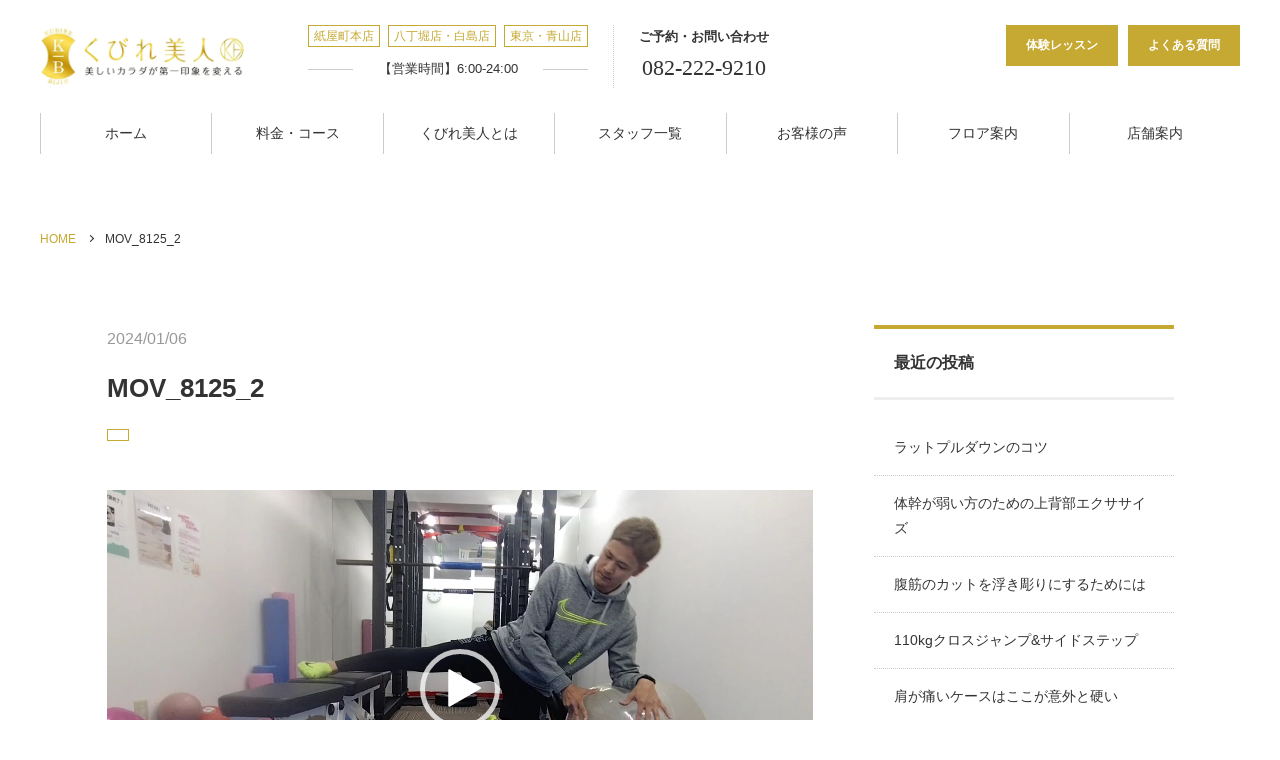

--- FILE ---
content_type: text/html; charset=UTF-8
request_url: https://www.kubirepro.jp/staff-blog/%E3%81%A1%E3%82%87%E3%81%A3%E3%81%A8%E9%9B%A3%E3%81%97%E3%82%81%E3%81%AEbb%E3%82%B5%E3%82%A4%E3%83%89%E3%83%97%E3%83%A9%E3%83%B3%E3%82%AF/attachment/mov_8125_2/
body_size: 17859
content:
<!DOCTYPE html>
<html lang="ja">
<head>
	
<!-- Optimize Next -->
<script>(function(p,r,o,j,e,c,t,g){
p['_'+t]={};g=r.createElement('script');g.src='https://www.googletagmanager.com/gtm.js?id=GTM-'+t;r[o].prepend(g);
g=r.createElement('style');g.innerText='.'+e+t+'{visibility:hidden!important}';r[o].prepend(g);
r[o][j].add(e+t);setTimeout(function(){if(r[o][j].contains(e+t)){r[o][j].remove(e+t);p['_'+t]=0}},c)
})(window,document,'documentElement','classList','loading',2000,'TGDCZGW8')</script>
<!-- End Optimize Next -->

<!-- Google Tag Manager -->
<script>(function(w,d,s,l,i){w[l]=w[l]||[];w[l].push({'gtm.start':
new Date().getTime(),event:'gtm.js'});var f=d.getElementsByTagName(s)[0],
j=d.createElement(s),dl=l!='dataLayer'?'&l='+l:'';j.async=true;j.src=
'https://www.googletagmanager.com/gtm.js?id='+i+dl;f.parentNode.insertBefore(j,f);
})(window,document,'script','dataLayer','GTM-PZKM4Z7V');</script>
<!-- End Google Tag Manager -->
	
	<meta charset="UTF-8">
		<meta name="viewport" content="width=1240">
		<meta name="format-detection" content="telephone=no">
	<meta name="thumbnail" content="https://www.kubirepro.jp/wp/wp-content/themes/kubirebijin/images/thumbnail_201909.jpg" />
	<link rel="icon" href="https://www.kubirepro.jp/wp/wp-content/themes/kubirebijin/images/favicon.ico">
	<link rel="apple-touch-icon" href="https://www.kubirepro.jp/wp/wp-content/themes/kubirebijin/images/apple-touch-icon.png">
	<link href="https://fonts.googleapis.com/css?family=Noto+Serif+JP:400,600|Prata&display=swap" rel="preload">
	<link rel="stylesheet" type="text/css" href="//cdn.jsdelivr.net/npm/slick-carousel@1.8.1/slick/slick.css"/>
	<link rel="stylesheet" type="text/css" media="all" href="https://www.kubirepro.jp/wp/wp-content/themes/kubirebijin/css/style.css?v=20240426">
	<link rel="stylesheet" href="https://use.fontawesome.com/releases/v5.1.0/css/all.css" integrity="sha384-lKuwvrZot6UHsBSfcMvOkWwlCMgc0TaWr+30HWe3a4ltaBwTZhyTEggF5tJv8tbt" crossorigin="anonymous">
			<title>MOV_8125_2 | 【中区紙屋町】パーソナルトレーニング専門ジム/くびれ美人</title>
	<style>img:is([sizes="auto" i], [sizes^="auto," i]) { contain-intrinsic-size: 3000px 1500px }</style>
	
		<!-- All in One SEO 4.1.3.4 -->
		<meta name="google-site-verification" content="J01iKQ3Cud2-GBqd_iJz-5sr3MrA7LMNnGZsIyAxso4" />
		<meta property="og:site_name" content="【中区紙屋町】パーソナルトレーニング専門ジム/くびれ美人 | 歪みを整えてから、インナーマッスルを活性化し、健康的で左右差のない美しいボディラインを作ります。広島市中区のパーソナルトレーニングジムくびれ美人は、8万人以上のボディメイク、ダイエット指導実績があります。" />
		<meta property="og:type" content="article" />
		<meta property="og:title" content="MOV_8125_2 | 【中区紙屋町】パーソナルトレーニング専門ジム/くびれ美人" />
		<meta property="article:published_time" content="2024-01-06T09:45:46Z" />
		<meta property="article:modified_time" content="2024-01-06T09:45:46Z" />
		<meta name="twitter:card" content="summary" />
		<meta name="twitter:domain" content="www.kubirepro.jp" />
		<meta name="twitter:title" content="MOV_8125_2 | 【中区紙屋町】パーソナルトレーニング専門ジム/くびれ美人" />
		<meta name="google" content="nositelinkssearchbox" />
		<script type="application/ld+json" class="aioseo-schema">
			{"@context":"https:\/\/schema.org","@graph":[{"@type":"WebSite","@id":"https:\/\/www.kubirepro.jp\/#website","url":"https:\/\/www.kubirepro.jp\/","name":"\u3010\u4e2d\u533a\u7d19\u5c4b\u753a\u3011\u30d1\u30fc\u30bd\u30ca\u30eb\u30c8\u30ec\u30fc\u30cb\u30f3\u30b0\u5c02\u9580\u30b8\u30e0\/\u304f\u3073\u308c\u7f8e\u4eba","description":"\u6b6a\u307f\u3092\u6574\u3048\u3066\u304b\u3089\u3001\u30a4\u30f3\u30ca\u30fc\u30de\u30c3\u30b9\u30eb\u3092\u6d3b\u6027\u5316\u3057\u3001\u5065\u5eb7\u7684\u3067\u5de6\u53f3\u5dee\u306e\u306a\u3044\u7f8e\u3057\u3044\u30dc\u30c7\u30a3\u30e9\u30a4\u30f3\u3092\u4f5c\u308a\u307e\u3059\u3002\u5e83\u5cf6\u5e02\u4e2d\u533a\u306e\u30d1\u30fc\u30bd\u30ca\u30eb\u30c8\u30ec\u30fc\u30cb\u30f3\u30b0\u30b8\u30e0\u304f\u3073\u308c\u7f8e\u4eba\u306f\u30018\u4e07\u4eba\u4ee5\u4e0a\u306e\u30dc\u30c7\u30a3\u30e1\u30a4\u30af\u3001\u30c0\u30a4\u30a8\u30c3\u30c8\u6307\u5c0e\u5b9f\u7e3e\u304c\u3042\u308a\u307e\u3059\u3002","publisher":{"@id":"https:\/\/www.kubirepro.jp\/#organization"}},{"@type":"Organization","@id":"https:\/\/www.kubirepro.jp\/#organization","name":"\u304f\u3073\u308c\u7f8e\u4eba","url":"https:\/\/www.kubirepro.jp\/","logo":{"@type":"ImageObject","@id":"https:\/\/www.kubirepro.jp\/#organizationLogo","url":"https:\/\/www.kubirepro.jp\/wp\/wp-content\/uploads\/2021\/05\/PIC000312.jpg","width":"640","height":"520"},"image":{"@id":"https:\/\/www.kubirepro.jp\/#organizationLogo"},"contactPoint":{"@type":"ContactPoint","telephone":"+81822229210","contactType":"\u53d7\u4ed8"}},{"@type":"BreadcrumbList","@id":"https:\/\/www.kubirepro.jp\/staff-blog\/%e3%81%a1%e3%82%87%e3%81%a3%e3%81%a8%e9%9b%a3%e3%81%97%e3%82%81%e3%81%aebb%e3%82%b5%e3%82%a4%e3%83%89%e3%83%97%e3%83%a9%e3%83%b3%e3%82%af\/attachment\/mov_8125_2\/#breadcrumblist","itemListElement":[{"@type":"ListItem","@id":"https:\/\/www.kubirepro.jp\/#listItem","position":"1","item":{"@type":"WebPage","@id":"https:\/\/www.kubirepro.jp\/","name":"\u30db\u30fc\u30e0","description":"\u533b\u5e2b\u3001\u30b9\u30dd\u30fc\u30c4\u9078\u624b\u3001\u30e2\u30c7\u30eb\u306a\u30696\u4e07\u4eba\u306e\u5727\u5012\u7684\u30dc\u30c7\u30a3\u30e1\u30a4\u30af\u5b9f\u7e3e\u3092\u8a87\u308b\u5e83\u5cf6\u306e\u30d1\u30fc\u30bd\u30ca\u30eb\u30c8\u30ec\u30fc\u30cb\u30f3\u30b0\u30b8\u30e0\u3002\u5b8c\u5168\u500b\u5ba4\u30fb\u5b50\u9023\u308cOK\u30fb\u30aa\u30f3\u30e9\u30a4\u30f3\u30c8\u30ec\u30fc\u30cb\u30f3\u30b0\u6709\u308a\u3002\u7d19\u5c4b\u753a\u6771\u96fb\u505c\u771f\u6b63\u9762\u3002\u7406\u5b66\u7642\u6cd5\u58eb\u3001\u56fd\u969b\u57fa\u6e96\u8cc7\u683c\u30c8\u30ec\u30fc\u30ca\u30fc\u3082\u591a\u6570\u5728\u7c4d\u3002","url":"https:\/\/www.kubirepro.jp\/"},"nextItem":"https:\/\/www.kubirepro.jp\/staff-blog\/%e3%81%a1%e3%82%87%e3%81%a3%e3%81%a8%e9%9b%a3%e3%81%97%e3%82%81%e3%81%aebb%e3%82%b5%e3%82%a4%e3%83%89%e3%83%97%e3%83%a9%e3%83%b3%e3%82%af\/attachment\/mov_8125_2\/#listItem"},{"@type":"ListItem","@id":"https:\/\/www.kubirepro.jp\/staff-blog\/%e3%81%a1%e3%82%87%e3%81%a3%e3%81%a8%e9%9b%a3%e3%81%97%e3%82%81%e3%81%aebb%e3%82%b5%e3%82%a4%e3%83%89%e3%83%97%e3%83%a9%e3%83%b3%e3%82%af\/attachment\/mov_8125_2\/#listItem","position":"2","item":{"@type":"WebPage","@id":"https:\/\/www.kubirepro.jp\/staff-blog\/%e3%81%a1%e3%82%87%e3%81%a3%e3%81%a8%e9%9b%a3%e3%81%97%e3%82%81%e3%81%aebb%e3%82%b5%e3%82%a4%e3%83%89%e3%83%97%e3%83%a9%e3%83%b3%e3%82%af\/attachment\/mov_8125_2\/","name":"MOV_8125_2","url":"https:\/\/www.kubirepro.jp\/staff-blog\/%e3%81%a1%e3%82%87%e3%81%a3%e3%81%a8%e9%9b%a3%e3%81%97%e3%82%81%e3%81%aebb%e3%82%b5%e3%82%a4%e3%83%89%e3%83%97%e3%83%a9%e3%83%b3%e3%82%af\/attachment\/mov_8125_2\/"},"previousItem":"https:\/\/www.kubirepro.jp\/#listItem"}]},{"@type":"Person","@id":"https:\/\/www.kubirepro.jp\/author\/kubirebijin\/#author","url":"https:\/\/www.kubirepro.jp\/author\/kubirebijin\/","name":"kubirebijin","image":{"@type":"ImageObject","@id":"https:\/\/www.kubirepro.jp\/staff-blog\/%e3%81%a1%e3%82%87%e3%81%a3%e3%81%a8%e9%9b%a3%e3%81%97%e3%82%81%e3%81%aebb%e3%82%b5%e3%82%a4%e3%83%89%e3%83%97%e3%83%a9%e3%83%b3%e3%82%af\/attachment\/mov_8125_2\/#authorImage","url":"https:\/\/secure.gravatar.com\/avatar\/32dfe851f2a60b5149598a0ef66e3320?s=96&d=mm&r=g","width":"96","height":"96","caption":"kubirebijin"}},{"@type":"ItemPage","@id":"https:\/\/www.kubirepro.jp\/staff-blog\/%e3%81%a1%e3%82%87%e3%81%a3%e3%81%a8%e9%9b%a3%e3%81%97%e3%82%81%e3%81%aebb%e3%82%b5%e3%82%a4%e3%83%89%e3%83%97%e3%83%a9%e3%83%b3%e3%82%af\/attachment\/mov_8125_2\/#itempage","url":"https:\/\/www.kubirepro.jp\/staff-blog\/%e3%81%a1%e3%82%87%e3%81%a3%e3%81%a8%e9%9b%a3%e3%81%97%e3%82%81%e3%81%aebb%e3%82%b5%e3%82%a4%e3%83%89%e3%83%97%e3%83%a9%e3%83%b3%e3%82%af\/attachment\/mov_8125_2\/","name":"MOV_8125_2 | \u3010\u4e2d\u533a\u7d19\u5c4b\u753a\u3011\u30d1\u30fc\u30bd\u30ca\u30eb\u30c8\u30ec\u30fc\u30cb\u30f3\u30b0\u5c02\u9580\u30b8\u30e0\/\u304f\u3073\u308c\u7f8e\u4eba","inLanguage":"ja","isPartOf":{"@id":"https:\/\/www.kubirepro.jp\/#website"},"breadcrumb":{"@id":"https:\/\/www.kubirepro.jp\/staff-blog\/%e3%81%a1%e3%82%87%e3%81%a3%e3%81%a8%e9%9b%a3%e3%81%97%e3%82%81%e3%81%aebb%e3%82%b5%e3%82%a4%e3%83%89%e3%83%97%e3%83%a9%e3%83%b3%e3%82%af\/attachment\/mov_8125_2\/#breadcrumblist"},"author":"https:\/\/www.kubirepro.jp\/author\/kubirebijin\/#author","creator":"https:\/\/www.kubirepro.jp\/author\/kubirebijin\/#author","datePublished":"2024-01-06T09:45:46+09:00","dateModified":"2024-01-06T09:45:46+09:00"}]}
		</script>
		<script type="text/javascript" >
			window.ga=window.ga||function(){(ga.q=ga.q||[]).push(arguments)};ga.l=+new Date;
			ga('create', "UA-140008772-1", 'auto');
			ga('send', 'pageview');
		</script>
		<script async src="https://www.google-analytics.com/analytics.js"></script>
		<!-- All in One SEO -->

<link rel='dns-prefetch' href='//ajax.googleapis.com' />
<link rel='dns-prefetch' href='//www.google.com' />
<script type="text/javascript">
/* <![CDATA[ */
window._wpemojiSettings = {"baseUrl":"https:\/\/s.w.org\/images\/core\/emoji\/15.0.3\/72x72\/","ext":".png","svgUrl":"https:\/\/s.w.org\/images\/core\/emoji\/15.0.3\/svg\/","svgExt":".svg","source":{"concatemoji":"https:\/\/www.kubirepro.jp\/wp\/wp-includes\/js\/wp-emoji-release.min.js"}};
/*! This file is auto-generated */
!function(i,n){var o,s,e;function c(e){try{var t={supportTests:e,timestamp:(new Date).valueOf()};sessionStorage.setItem(o,JSON.stringify(t))}catch(e){}}function p(e,t,n){e.clearRect(0,0,e.canvas.width,e.canvas.height),e.fillText(t,0,0);var t=new Uint32Array(e.getImageData(0,0,e.canvas.width,e.canvas.height).data),r=(e.clearRect(0,0,e.canvas.width,e.canvas.height),e.fillText(n,0,0),new Uint32Array(e.getImageData(0,0,e.canvas.width,e.canvas.height).data));return t.every(function(e,t){return e===r[t]})}function u(e,t,n){switch(t){case"flag":return n(e,"\ud83c\udff3\ufe0f\u200d\u26a7\ufe0f","\ud83c\udff3\ufe0f\u200b\u26a7\ufe0f")?!1:!n(e,"\ud83c\uddfa\ud83c\uddf3","\ud83c\uddfa\u200b\ud83c\uddf3")&&!n(e,"\ud83c\udff4\udb40\udc67\udb40\udc62\udb40\udc65\udb40\udc6e\udb40\udc67\udb40\udc7f","\ud83c\udff4\u200b\udb40\udc67\u200b\udb40\udc62\u200b\udb40\udc65\u200b\udb40\udc6e\u200b\udb40\udc67\u200b\udb40\udc7f");case"emoji":return!n(e,"\ud83d\udc26\u200d\u2b1b","\ud83d\udc26\u200b\u2b1b")}return!1}function f(e,t,n){var r="undefined"!=typeof WorkerGlobalScope&&self instanceof WorkerGlobalScope?new OffscreenCanvas(300,150):i.createElement("canvas"),a=r.getContext("2d",{willReadFrequently:!0}),o=(a.textBaseline="top",a.font="600 32px Arial",{});return e.forEach(function(e){o[e]=t(a,e,n)}),o}function t(e){var t=i.createElement("script");t.src=e,t.defer=!0,i.head.appendChild(t)}"undefined"!=typeof Promise&&(o="wpEmojiSettingsSupports",s=["flag","emoji"],n.supports={everything:!0,everythingExceptFlag:!0},e=new Promise(function(e){i.addEventListener("DOMContentLoaded",e,{once:!0})}),new Promise(function(t){var n=function(){try{var e=JSON.parse(sessionStorage.getItem(o));if("object"==typeof e&&"number"==typeof e.timestamp&&(new Date).valueOf()<e.timestamp+604800&&"object"==typeof e.supportTests)return e.supportTests}catch(e){}return null}();if(!n){if("undefined"!=typeof Worker&&"undefined"!=typeof OffscreenCanvas&&"undefined"!=typeof URL&&URL.createObjectURL&&"undefined"!=typeof Blob)try{var e="postMessage("+f.toString()+"("+[JSON.stringify(s),u.toString(),p.toString()].join(",")+"));",r=new Blob([e],{type:"text/javascript"}),a=new Worker(URL.createObjectURL(r),{name:"wpTestEmojiSupports"});return void(a.onmessage=function(e){c(n=e.data),a.terminate(),t(n)})}catch(e){}c(n=f(s,u,p))}t(n)}).then(function(e){for(var t in e)n.supports[t]=e[t],n.supports.everything=n.supports.everything&&n.supports[t],"flag"!==t&&(n.supports.everythingExceptFlag=n.supports.everythingExceptFlag&&n.supports[t]);n.supports.everythingExceptFlag=n.supports.everythingExceptFlag&&!n.supports.flag,n.DOMReady=!1,n.readyCallback=function(){n.DOMReady=!0}}).then(function(){return e}).then(function(){var e;n.supports.everything||(n.readyCallback(),(e=n.source||{}).concatemoji?t(e.concatemoji):e.wpemoji&&e.twemoji&&(t(e.twemoji),t(e.wpemoji)))}))}((window,document),window._wpemojiSettings);
/* ]]> */
</script>
<style id='wp-emoji-styles-inline-css' type='text/css'>

	img.wp-smiley, img.emoji {
		display: inline !important;
		border: none !important;
		box-shadow: none !important;
		height: 1em !important;
		width: 1em !important;
		margin: 0 0.07em !important;
		vertical-align: -0.1em !important;
		background: none !important;
		padding: 0 !important;
	}
</style>
<link rel='stylesheet' id='wp-block-library-css' href='https://www.kubirepro.jp/wp/wp-includes/css/dist/block-library/style.min.css' type='text/css' media='all' />
<style id='classic-theme-styles-inline-css' type='text/css'>
/*! This file is auto-generated */
.wp-block-button__link{color:#fff;background-color:#32373c;border-radius:9999px;box-shadow:none;text-decoration:none;padding:calc(.667em + 2px) calc(1.333em + 2px);font-size:1.125em}.wp-block-file__button{background:#32373c;color:#fff;text-decoration:none}
</style>
<style id='global-styles-inline-css' type='text/css'>
:root{--wp--preset--aspect-ratio--square: 1;--wp--preset--aspect-ratio--4-3: 4/3;--wp--preset--aspect-ratio--3-4: 3/4;--wp--preset--aspect-ratio--3-2: 3/2;--wp--preset--aspect-ratio--2-3: 2/3;--wp--preset--aspect-ratio--16-9: 16/9;--wp--preset--aspect-ratio--9-16: 9/16;--wp--preset--color--black: #000000;--wp--preset--color--cyan-bluish-gray: #abb8c3;--wp--preset--color--white: #ffffff;--wp--preset--color--pale-pink: #f78da7;--wp--preset--color--vivid-red: #cf2e2e;--wp--preset--color--luminous-vivid-orange: #ff6900;--wp--preset--color--luminous-vivid-amber: #fcb900;--wp--preset--color--light-green-cyan: #7bdcb5;--wp--preset--color--vivid-green-cyan: #00d084;--wp--preset--color--pale-cyan-blue: #8ed1fc;--wp--preset--color--vivid-cyan-blue: #0693e3;--wp--preset--color--vivid-purple: #9b51e0;--wp--preset--gradient--vivid-cyan-blue-to-vivid-purple: linear-gradient(135deg,rgba(6,147,227,1) 0%,rgb(155,81,224) 100%);--wp--preset--gradient--light-green-cyan-to-vivid-green-cyan: linear-gradient(135deg,rgb(122,220,180) 0%,rgb(0,208,130) 100%);--wp--preset--gradient--luminous-vivid-amber-to-luminous-vivid-orange: linear-gradient(135deg,rgba(252,185,0,1) 0%,rgba(255,105,0,1) 100%);--wp--preset--gradient--luminous-vivid-orange-to-vivid-red: linear-gradient(135deg,rgba(255,105,0,1) 0%,rgb(207,46,46) 100%);--wp--preset--gradient--very-light-gray-to-cyan-bluish-gray: linear-gradient(135deg,rgb(238,238,238) 0%,rgb(169,184,195) 100%);--wp--preset--gradient--cool-to-warm-spectrum: linear-gradient(135deg,rgb(74,234,220) 0%,rgb(151,120,209) 20%,rgb(207,42,186) 40%,rgb(238,44,130) 60%,rgb(251,105,98) 80%,rgb(254,248,76) 100%);--wp--preset--gradient--blush-light-purple: linear-gradient(135deg,rgb(255,206,236) 0%,rgb(152,150,240) 100%);--wp--preset--gradient--blush-bordeaux: linear-gradient(135deg,rgb(254,205,165) 0%,rgb(254,45,45) 50%,rgb(107,0,62) 100%);--wp--preset--gradient--luminous-dusk: linear-gradient(135deg,rgb(255,203,112) 0%,rgb(199,81,192) 50%,rgb(65,88,208) 100%);--wp--preset--gradient--pale-ocean: linear-gradient(135deg,rgb(255,245,203) 0%,rgb(182,227,212) 50%,rgb(51,167,181) 100%);--wp--preset--gradient--electric-grass: linear-gradient(135deg,rgb(202,248,128) 0%,rgb(113,206,126) 100%);--wp--preset--gradient--midnight: linear-gradient(135deg,rgb(2,3,129) 0%,rgb(40,116,252) 100%);--wp--preset--font-size--small: 13px;--wp--preset--font-size--medium: 20px;--wp--preset--font-size--large: 36px;--wp--preset--font-size--x-large: 42px;--wp--preset--spacing--20: 0.44rem;--wp--preset--spacing--30: 0.67rem;--wp--preset--spacing--40: 1rem;--wp--preset--spacing--50: 1.5rem;--wp--preset--spacing--60: 2.25rem;--wp--preset--spacing--70: 3.38rem;--wp--preset--spacing--80: 5.06rem;--wp--preset--shadow--natural: 6px 6px 9px rgba(0, 0, 0, 0.2);--wp--preset--shadow--deep: 12px 12px 50px rgba(0, 0, 0, 0.4);--wp--preset--shadow--sharp: 6px 6px 0px rgba(0, 0, 0, 0.2);--wp--preset--shadow--outlined: 6px 6px 0px -3px rgba(255, 255, 255, 1), 6px 6px rgba(0, 0, 0, 1);--wp--preset--shadow--crisp: 6px 6px 0px rgba(0, 0, 0, 1);}:where(.is-layout-flex){gap: 0.5em;}:where(.is-layout-grid){gap: 0.5em;}body .is-layout-flex{display: flex;}.is-layout-flex{flex-wrap: wrap;align-items: center;}.is-layout-flex > :is(*, div){margin: 0;}body .is-layout-grid{display: grid;}.is-layout-grid > :is(*, div){margin: 0;}:where(.wp-block-columns.is-layout-flex){gap: 2em;}:where(.wp-block-columns.is-layout-grid){gap: 2em;}:where(.wp-block-post-template.is-layout-flex){gap: 1.25em;}:where(.wp-block-post-template.is-layout-grid){gap: 1.25em;}.has-black-color{color: var(--wp--preset--color--black) !important;}.has-cyan-bluish-gray-color{color: var(--wp--preset--color--cyan-bluish-gray) !important;}.has-white-color{color: var(--wp--preset--color--white) !important;}.has-pale-pink-color{color: var(--wp--preset--color--pale-pink) !important;}.has-vivid-red-color{color: var(--wp--preset--color--vivid-red) !important;}.has-luminous-vivid-orange-color{color: var(--wp--preset--color--luminous-vivid-orange) !important;}.has-luminous-vivid-amber-color{color: var(--wp--preset--color--luminous-vivid-amber) !important;}.has-light-green-cyan-color{color: var(--wp--preset--color--light-green-cyan) !important;}.has-vivid-green-cyan-color{color: var(--wp--preset--color--vivid-green-cyan) !important;}.has-pale-cyan-blue-color{color: var(--wp--preset--color--pale-cyan-blue) !important;}.has-vivid-cyan-blue-color{color: var(--wp--preset--color--vivid-cyan-blue) !important;}.has-vivid-purple-color{color: var(--wp--preset--color--vivid-purple) !important;}.has-black-background-color{background-color: var(--wp--preset--color--black) !important;}.has-cyan-bluish-gray-background-color{background-color: var(--wp--preset--color--cyan-bluish-gray) !important;}.has-white-background-color{background-color: var(--wp--preset--color--white) !important;}.has-pale-pink-background-color{background-color: var(--wp--preset--color--pale-pink) !important;}.has-vivid-red-background-color{background-color: var(--wp--preset--color--vivid-red) !important;}.has-luminous-vivid-orange-background-color{background-color: var(--wp--preset--color--luminous-vivid-orange) !important;}.has-luminous-vivid-amber-background-color{background-color: var(--wp--preset--color--luminous-vivid-amber) !important;}.has-light-green-cyan-background-color{background-color: var(--wp--preset--color--light-green-cyan) !important;}.has-vivid-green-cyan-background-color{background-color: var(--wp--preset--color--vivid-green-cyan) !important;}.has-pale-cyan-blue-background-color{background-color: var(--wp--preset--color--pale-cyan-blue) !important;}.has-vivid-cyan-blue-background-color{background-color: var(--wp--preset--color--vivid-cyan-blue) !important;}.has-vivid-purple-background-color{background-color: var(--wp--preset--color--vivid-purple) !important;}.has-black-border-color{border-color: var(--wp--preset--color--black) !important;}.has-cyan-bluish-gray-border-color{border-color: var(--wp--preset--color--cyan-bluish-gray) !important;}.has-white-border-color{border-color: var(--wp--preset--color--white) !important;}.has-pale-pink-border-color{border-color: var(--wp--preset--color--pale-pink) !important;}.has-vivid-red-border-color{border-color: var(--wp--preset--color--vivid-red) !important;}.has-luminous-vivid-orange-border-color{border-color: var(--wp--preset--color--luminous-vivid-orange) !important;}.has-luminous-vivid-amber-border-color{border-color: var(--wp--preset--color--luminous-vivid-amber) !important;}.has-light-green-cyan-border-color{border-color: var(--wp--preset--color--light-green-cyan) !important;}.has-vivid-green-cyan-border-color{border-color: var(--wp--preset--color--vivid-green-cyan) !important;}.has-pale-cyan-blue-border-color{border-color: var(--wp--preset--color--pale-cyan-blue) !important;}.has-vivid-cyan-blue-border-color{border-color: var(--wp--preset--color--vivid-cyan-blue) !important;}.has-vivid-purple-border-color{border-color: var(--wp--preset--color--vivid-purple) !important;}.has-vivid-cyan-blue-to-vivid-purple-gradient-background{background: var(--wp--preset--gradient--vivid-cyan-blue-to-vivid-purple) !important;}.has-light-green-cyan-to-vivid-green-cyan-gradient-background{background: var(--wp--preset--gradient--light-green-cyan-to-vivid-green-cyan) !important;}.has-luminous-vivid-amber-to-luminous-vivid-orange-gradient-background{background: var(--wp--preset--gradient--luminous-vivid-amber-to-luminous-vivid-orange) !important;}.has-luminous-vivid-orange-to-vivid-red-gradient-background{background: var(--wp--preset--gradient--luminous-vivid-orange-to-vivid-red) !important;}.has-very-light-gray-to-cyan-bluish-gray-gradient-background{background: var(--wp--preset--gradient--very-light-gray-to-cyan-bluish-gray) !important;}.has-cool-to-warm-spectrum-gradient-background{background: var(--wp--preset--gradient--cool-to-warm-spectrum) !important;}.has-blush-light-purple-gradient-background{background: var(--wp--preset--gradient--blush-light-purple) !important;}.has-blush-bordeaux-gradient-background{background: var(--wp--preset--gradient--blush-bordeaux) !important;}.has-luminous-dusk-gradient-background{background: var(--wp--preset--gradient--luminous-dusk) !important;}.has-pale-ocean-gradient-background{background: var(--wp--preset--gradient--pale-ocean) !important;}.has-electric-grass-gradient-background{background: var(--wp--preset--gradient--electric-grass) !important;}.has-midnight-gradient-background{background: var(--wp--preset--gradient--midnight) !important;}.has-small-font-size{font-size: var(--wp--preset--font-size--small) !important;}.has-medium-font-size{font-size: var(--wp--preset--font-size--medium) !important;}.has-large-font-size{font-size: var(--wp--preset--font-size--large) !important;}.has-x-large-font-size{font-size: var(--wp--preset--font-size--x-large) !important;}
:where(.wp-block-post-template.is-layout-flex){gap: 1.25em;}:where(.wp-block-post-template.is-layout-grid){gap: 1.25em;}
:where(.wp-block-columns.is-layout-flex){gap: 2em;}:where(.wp-block-columns.is-layout-grid){gap: 2em;}
:root :where(.wp-block-pullquote){font-size: 1.5em;line-height: 1.6;}
</style>
<link rel='stylesheet' id='contact-form-7-css' href='https://www.kubirepro.jp/wp/wp-content/plugins/contact-form-7/includes/css/styles.css' type='text/css' media='all' />
<link rel='stylesheet' id='contact-form-7-confirm-css' href='https://www.kubirepro.jp/wp/wp-content/plugins/contact-form-7-add-confirm/includes/css/styles.css' type='text/css' media='all' />
<link rel='stylesheet' id='ez-icomoon-css' href='https://www.kubirepro.jp/wp/wp-content/plugins/easy-table-of-contents/vendor/icomoon/style.min.css' type='text/css' media='all' />
<link rel='stylesheet' id='ez-toc-css' href='https://www.kubirepro.jp/wp/wp-content/plugins/easy-table-of-contents/assets/css/screen.min.css' type='text/css' media='all' />
<style id='ez-toc-inline-css' type='text/css'>
div#ez-toc-container p.ez-toc-title {font-size: 120%;}div#ez-toc-container p.ez-toc-title {font-weight: 500;}div#ez-toc-container ul li {font-size: 95%;}
</style>
<link rel="https://api.w.org/" href="https://www.kubirepro.jp/wp-json/" /><link rel="alternate" title="JSON" type="application/json" href="https://www.kubirepro.jp/wp-json/wp/v2/media/16281" /><link rel="EditURI" type="application/rsd+xml" title="RSD" href="https://www.kubirepro.jp/wp/xmlrpc.php?rsd" />
<link rel="alternate" title="oEmbed (JSON)" type="application/json+oembed" href="https://www.kubirepro.jp/wp-json/oembed/1.0/embed?url=https%3A%2F%2Fwww.kubirepro.jp%2Fstaff-blog%2F%25e3%2581%25a1%25e3%2582%2587%25e3%2581%25a3%25e3%2581%25a8%25e9%259b%25a3%25e3%2581%2597%25e3%2582%2581%25e3%2581%25aebb%25e3%2582%25b5%25e3%2582%25a4%25e3%2583%2589%25e3%2583%2597%25e3%2583%25a9%25e3%2583%25b3%25e3%2582%25af%2Fattachment%2Fmov_8125_2%2F" />
<link rel="alternate" title="oEmbed (XML)" type="text/xml+oembed" href="https://www.kubirepro.jp/wp-json/oembed/1.0/embed?url=https%3A%2F%2Fwww.kubirepro.jp%2Fstaff-blog%2F%25e3%2581%25a1%25e3%2582%2587%25e3%2581%25a3%25e3%2581%25a8%25e9%259b%25a3%25e3%2581%2597%25e3%2582%2581%25e3%2581%25aebb%25e3%2582%25b5%25e3%2582%25a4%25e3%2583%2589%25e3%2583%2597%25e3%2583%25a9%25e3%2583%25b3%25e3%2582%25af%2Fattachment%2Fmov_8125_2%2F&#038;format=xml" />
<style>:root {
			--lazy-loader-animation-duration: 300ms;
		}
		  
		.lazyload {
	display: block;
}

.lazyload,
        .lazyloading {
			opacity: 0;
		}


		.lazyloaded {
			opacity: 1;
			transition: opacity 300ms;
			transition: opacity var(--lazy-loader-animation-duration);
		}</style><noscript><style>.lazyload { display: none; } .lazyload[class*="lazy-loader-background-element-"] { display: block; opacity: 1; }</style></noscript><!-- Facebook Pixel Code -->
<script>
  !function(f,b,e,v,n,t,s)
  {if(f.fbq)return;n=f.fbq=function(){n.callMethod?
  n.callMethod.apply(n,arguments):n.queue.push(arguments)};
  if(!f._fbq)f._fbq=n;n.push=n;n.loaded=!0;n.version='2.0';
  n.queue=[];t=b.createElement(e);t.async=!0;
  t.src=v;s=b.getElementsByTagName(e)[0];
  s.parentNode.insertBefore(t,s)}(window, document,'script',
  'https://connect.facebook.net/en_US/fbevents.js');
  fbq('init', '285300365758139');
  fbq('track', 'PageView');
</script>
<noscript><img height="1" width="1" style="display:none"
  src="https://www.facebook.com/tr?id=285300365758139&ev=PageView&noscript=1"
/></noscript>
<!-- End Facebook Pixel Code -->		<style type="text/css" id="wp-custom-css">
			.grecaptcha-badge { visibility: hidden; }
		</style>
			<style>
		span.wpcf7-list-item {
		    display: block;
			text-align: left;
            padding: inherit;
		}
	</style>
	
	<script type='text/javascript'>
window.__lo_site_id = 98734;

	(function() {
		var wa = document.createElement('script'); wa.type = 'text/javascript'; wa.async = true;
		wa.src = 'https://d10lpsik1i8c69.cloudfront.net/w.js';
		var s = document.getElementsByTagName('script')[0]; s.parentNode.insertBefore(wa, s);
	  })();
	</script>
	<!--
  <PageMap>
    <DataObject type="thumbnail">
      <Attribute name="src" value="https://www.kubirepro.jp/wp/wp-content/themes/kubirebijin/images/thumbnail_201909.jpg"/>
      <Attribute name="width" value="480"/>
      <Attribute name="height" value="480"/>
    </DataObject>
  </PageMap>
-->

</head>

<body class="attachment attachment-template-default single single-attachment postid-16281 attachmentid-16281 attachment-mp4">

	
<!-- Google Tag Manager (noscript) -->
<noscript><iframe src="https://www.googletagmanager.com/ns.html?id=GTM-PZKM4Z7V"
height="0" width="0" style="display:none;visibility:hidden"></iframe></noscript>
<!-- End Google Tag Manager (noscript) -->
	
	<div id="fb-root"></div>
    <script async crossorigin="anonymous" src="https://connect.facebook.net/ja_JP/sdk.js#xfbml=1&version=v4.0&autoLogAppEvents=1"></script>
	<header id="header">
		<div class="inner-m">
			<div class="col-flex">
								<div class="header-logo"><a href="https://www.kubirepro.jp"><img src="https://www.kubirepro.jp/wp/wp-content/themes/kubirebijin/images/logo.png" alt="<リバウンドしない身体を手に入れるには広島のパーソナルトレーニングジム「くびれ美人」。"></a>
				</div>
								<div class="header-info">
					<dl>
						<dt>
							<ul>
								<li>紙屋町本店</li>
								<li>八丁堀店・白島店</li>
								<li>東京・青山店</li>
							</ul>
						</dt>
						<dd><span>【営業時間】6:00-24:00</span>
						</dd>
					</dl>
				</div>
				<div class="header-tel">
					<dl>
						<dt>ご予約・お問い合わせ</dt>
						<dd class="tel en"><a onclick="return gtag_report_conversion('tel:082-222-9210');" href="tel:082-222-9210"><span class="sp-view">ご予約・お問い合わせ</span>082-222-9210</a></dd>
					</dl>
				</div>
				<div class="header-navi">
					<nav>
						<ul>
							<li><a href="https://www.kubirepro.jp/trial/">体験レッスン</a>
							</li>
							<li><a href="https://www.kubirepro.jp/question/">よくある質問</a>
							</li>
							<!--<li><a href="https://www.kubirepro.jp/zeroreboundmail/">ゼロリバウンド<br>ダイエットメール講座</a>
							</li>-->
						</ul>
					</nav>
				</div>
			</div>
			<div class="header-menu">
				<div class="menu-icon"></div>
			</div>
			<div class="global-navi">
				<nav>
					<ul id="menu-global" class="menu"><li id="menu-item-401" class="menu-item menu-item-type-post_type menu-item-object-page menu-item-home menu-item-401"><a href="https://www.kubirepro.jp/">ホーム</a></li>
<li id="menu-item-429" class="menu-item menu-item-type-post_type menu-item-object-page menu-item-429"><a href="https://www.kubirepro.jp/fee/">料金・コース</a></li>
<li id="menu-item-402" class="menu-item menu-item-type-post_type menu-item-object-page menu-item-402"><a href="https://www.kubirepro.jp/kubirebijin/">くびれ美人とは</a></li>
<li id="menu-item-403" class="menu-item menu-item-type-post_type menu-item-object-page menu-item-403"><a href="https://www.kubirepro.jp/staff/">スタッフ一覧</a></li>
<li id="menu-item-404" class="menu-item menu-item-type-post_type menu-item-object-page menu-item-has-children menu-item-404"><a href="https://www.kubirepro.jp/koe/">お客様の声</a>
<ul class="sub-menu">
	<li id="menu-item-1945" class="menu-item menu-item-type-post_type menu-item-object-page menu-item-1945"><a href="https://www.kubirepro.jp/koe_30/">お客様の声（30代以下）</a></li>
	<li id="menu-item-1944" class="menu-item menu-item-type-post_type menu-item-object-page menu-item-1944"><a href="https://www.kubirepro.jp/koe_40/">お客様の声（40代）</a></li>
	<li id="menu-item-1943" class="menu-item menu-item-type-post_type menu-item-object-page menu-item-1943"><a href="https://www.kubirepro.jp/koe_50/">お客様の声（50代以上）</a></li>
	<li id="menu-item-1942" class="menu-item menu-item-type-post_type menu-item-object-page menu-item-1942"><a href="https://www.kubirepro.jp/koe_men/">お客様の声（男性）</a></li>
</ul>
</li>
<li id="menu-item-405" class="menu-item menu-item-type-post_type menu-item-object-page menu-item-405"><a href="https://www.kubirepro.jp/floor/">フロア案内</a></li>
<li id="menu-item-430" class="menu-item menu-item-type-post_type menu-item-object-page menu-item-430"><a href="https://www.kubirepro.jp/access/">店舗案内</a></li>
<li id="menu-item-2268" class="sp-view menu-item menu-item-type-taxonomy menu-item-object-category menu-item-2268"><a href="https://www.kubirepro.jp/category/staff-blog/">ブログ（毎日更新)</a></li>
<li id="menu-item-2267" class="sp-view menu-item menu-item-type-post_type menu-item-object-page current_page_parent menu-item-2267"><a href="https://www.kubirepro.jp/column/">レッスンコラム</a></li>
</ul>					<ul class="sp-menu">
						<li><a href="https://www.kubirepro.jp/trial/">体験レッスン</a>
						</li>
						<li><a href="https://www.kubirepro.jp/question/">よくある質問</a>
						</li>
						<!--<li><a href="https://www.kubirepro.jp/zeroreboundmail/">ゼロリバウンド<br>ダイエットメール講座</a>
						</li>-->
					</ul>
					</ul>
					<div class="gnavi-close">閉じる</div>
				</nav>
			</div>
		</div>
	</header>
	<!-- /header -->
		



	<nav id="breadcrumb">
<ul>
<li><a href="https://www.kubirepro.jp/">HOME</a></li>
<li>MOV_8125_2</li>
</ul>
</nav>
	
<div id="contents" class="post-area col2c post-page post-single" >
<main id="main">
	<div class="post-date">
		<time datetime="2024-01-06T18:45:46+09:00">
			2024/01/06		</time>
	</div>
	<h1>
		MOV_8125_2	</h1>
	<div class="post-category">
			</div>
		<div style="width: 1920px;" class="wp-video"><!--[if lt IE 9]>--><script>document.createElement('video');</script><!--<![endif]-->
<video class="wp-video-shortcode" id="video-16281-1" width="1920" height="1080" preload="metadata" controls="controls"><source type="video/mp4" src="https://www.kubirepro.jp/wp/wp-content/uploads/2024/01/MOV_8125_2.mp4?_=1" /><a href="https://www.kubirepro.jp/wp/wp-content/uploads/2024/01/MOV_8125_2.mp4">https://www.kubirepro.jp/wp/wp-content/uploads/2024/01/MOV_8125_2.mp4</a></video></div>
</main>
<!-- main end --> 
<aside id="sidebar">
	
		<div id="recent-posts-2" class="widget widget_recent_entries">
		<h2 class="widgettitle">最近の投稿</h2>
		<ul>
											<li>
					<a href="https://www.kubirepro.jp/staff-blog/%e3%83%a9%e3%83%83%e3%83%88%e3%83%97%e3%83%ab%e3%83%80%e3%82%a6%e3%83%b3%e3%81%ae%e3%82%b3%e3%83%84/">ラットプルダウンのコツ</a>
									</li>
											<li>
					<a href="https://www.kubirepro.jp/staff-blog/%e4%bd%93%e5%b9%b9%e3%81%8c%e5%bc%b1%e3%81%84%e6%96%b9%e3%81%ae%e3%81%9f%e3%82%81%e3%81%ae%e4%b8%8a%e8%83%8c%e9%83%a8%e3%82%a8%e3%82%af%e3%82%b5%e3%82%b5%e3%82%a4%e3%82%ba/">体幹が弱い方のための上背部エクササイズ</a>
									</li>
											<li>
					<a href="https://www.kubirepro.jp/staff-blog/%e8%85%b9%e7%ad%8b%e3%81%ae%e3%82%ab%e3%83%83%e3%83%88%e3%82%92%e6%b5%ae%e3%81%8d%e5%bd%ab%e3%82%8a%e3%81%ab%e3%81%99%e3%82%8b%e3%81%9f%e3%82%81%e3%81%ab%e3%81%af/">腹筋のカットを浮き彫りにするためには</a>
									</li>
											<li>
					<a href="https://www.kubirepro.jp/staff-blog/110kg%e3%82%af%e3%83%ad%e3%82%b9%e3%82%b8%e3%83%a3%e3%83%b3%e3%83%97%e3%82%b5%e3%82%a4%e3%83%89%e3%82%b9%e3%83%86%e3%83%83%e3%83%97/">110kgクロスジャンプ&#038;サイドステップ</a>
									</li>
											<li>
					<a href="https://www.kubirepro.jp/staff-blog/%e8%82%a9%e3%81%8c%e7%97%9b%e3%81%84%e3%82%b1%e3%83%bc%e3%82%b9%e3%81%af%e3%81%93%e3%81%93%e3%81%8c%e6%84%8f%e5%a4%96%e3%81%a8%e7%a1%ac%e3%81%84/">肩が痛いケースはここが意外と硬い</a>
									</li>
					</ul>

		</div><div id="categories-2" class="widget widget_categories"><h2 class="widgettitle">カテゴリー</h2>
			<ul>
					<li class="cat-item cat-item-82"><a href="https://www.kubirepro.jp/category/cable_training/">ケーブルマシン使い方</a>
</li>
	<li class="cat-item cat-item-81"><a href="https://www.kubirepro.jp/category/trx_training/">TRXの使い方</a>
</li>
	<li class="cat-item cat-item-73"><a href="https://www.kubirepro.jp/category/concentration/">集中力を高めるには</a>
</li>
	<li class="cat-item cat-item-72"><a href="https://www.kubirepro.jp/category/warm_up/">準備運動（ウォーミングアップ）</a>
</li>
	<li class="cat-item cat-item-71"><a href="https://www.kubirepro.jp/category/wrist_pain/">手首の痛み</a>
</li>
	<li class="cat-item cat-item-70"><a href="https://www.kubirepro.jp/category/swelling/">むくみ</a>
</li>
	<li class="cat-item cat-item-69"><a href="https://www.kubirepro.jp/category/teleworker/">デスクワーカーのコンディショニング</a>
</li>
	<li class="cat-item cat-item-68"><a href="https://www.kubirepro.jp/category/training_beginner/">これからトレーニングを始められる方へ</a>
</li>
	<li class="cat-item cat-item-67"><a href="https://www.kubirepro.jp/category/exercise_band/">ゴムバンド・トレーニングバンド</a>
</li>
	<li class="cat-item cat-item-66"><a href="https://www.kubirepro.jp/category/body_fat-muscle_mass/">体脂肪率・筋肉量</a>
</li>
	<li class="cat-item cat-item-64"><a href="https://www.kubirepro.jp/category/stiff_shoulder/">肩こり</a>
</li>
	<li class="cat-item cat-item-63"><a href="https://www.kubirepro.jp/category/balance_ball-exercise_ball/">バランスボール</a>
</li>
	<li class="cat-item cat-item-62"><a href="https://www.kubirepro.jp/category/iap/">腹圧（IAP）</a>
</li>
	<li class="cat-item cat-item-61"><a href="https://www.kubirepro.jp/category/autonomic_nerves_system/">自律神経</a>
</li>
	<li class="cat-item cat-item-60"><a href="https://www.kubirepro.jp/category/stretchpole/">ストレッチポール</a>
</li>
	<li class="cat-item cat-item-58"><a href="https://www.kubirepro.jp/category/baebell_dumbbell/">バーベルとダンベルの使い方</a>
</li>
	<li class="cat-item cat-item-57"><a href="https://www.kubirepro.jp/category/sports/">競技スポーツ</a>
</li>
	<li class="cat-item cat-item-56"><a href="https://www.kubirepro.jp/category/muscles_fascia/">カラダについて</a>
</li>
	<li class="cat-item cat-item-55"><a href="https://www.kubirepro.jp/category/bowlegs-2/">O脚・X脚・膝痛予防</a>
</li>
	<li class="cat-item cat-item-54"><a href="https://www.kubirepro.jp/category/backpain/">腰痛予防</a>
</li>
	<li class="cat-item cat-item-51"><a href="https://www.kubirepro.jp/category/anti-aging/">アンチエイジング</a>
</li>
	<li class="cat-item cat-item-37"><a href="https://www.kubirepro.jp/category/postpartum/">産前・産後エクササイズ</a>
</li>
	<li class="cat-item cat-item-32"><a href="https://www.kubirepro.jp/category/recovery/">疲労回復</a>
</li>
	<li class="cat-item cat-item-31"><a href="https://www.kubirepro.jp/category/squattraining/">スクワット</a>
</li>
	<li class="cat-item cat-item-22"><a href="https://www.kubirepro.jp/category/staff-blog/">スタッフブログ</a>
</li>
	<li class="cat-item cat-item-20"><a href="https://www.kubirepro.jp/category/stretch/">ストレッチ</a>
</li>
	<li class="cat-item cat-item-19"><a href="https://www.kubirepro.jp/category/muscle/">インナーマッスル・アウターマッスル</a>
</li>
	<li class="cat-item cat-item-18"><a href="https://www.kubirepro.jp/category/posture/">姿勢</a>
</li>
	<li class="cat-item cat-item-16"><a href="https://www.kubirepro.jp/category/bodymake/">ボディメイク</a>
</li>
	<li class="cat-item cat-item-15"><a href="https://www.kubirepro.jp/category/nutrition/">栄養</a>
</li>
	<li class="cat-item cat-item-14"><a href="https://www.kubirepro.jp/category/calf/">ふくらはぎ</a>
</li>
	<li class="cat-item cat-item-13"><a href="https://www.kubirepro.jp/category/thigh/">太もも</a>
</li>
	<li class="cat-item cat-item-12"><a href="https://www.kubirepro.jp/category/abdomen/">ポッコリお腹</a>
</li>
	<li class="cat-item cat-item-11"><a href="https://www.kubirepro.jp/category/belly/">くびれトレーニング</a>
</li>
	<li class="cat-item cat-item-10"><a href="https://www.kubirepro.jp/category/shoulder/">巻き肩改善</a>
</li>
	<li class="cat-item cat-item-9"><a href="https://www.kubirepro.jp/category/bust/">バストアップ</a>
</li>
	<li class="cat-item cat-item-7"><a href="https://www.kubirepro.jp/category/hip/">ヒップアップ</a>
</li>
	<li class="cat-item cat-item-4"><a href="https://www.kubirepro.jp/category/arm/">二の腕</a>
</li>
	<li class="cat-item cat-item-1"><a href="https://www.kubirepro.jp/category/%e6%9c%aa%e5%88%86%e9%a1%9e/">未分類</a>
</li>
	<li class="cat-item cat-item-2"><a href="https://www.kubirepro.jp/category/back/">背中</a>
</li>
			</ul>

			</div></aside>

</div>
</div>	
  
<!--<aside class="footer-mail-magazine">
  <div class="mail-magazine">
    <div class="mail-txt">
      <div class="mail-ttl">ゼロリバウンドダイエットメール講座</div>
    </div>
    <div class="form">
	  <form action="https://www.kubirepro.jp/mag/user_regist.php?s=mel365" method="post" id="registForm">
		  <input type="hidden" name="mode" value="confirm">
		  <div class="name-area">
		  <input type="text" class="input-name" name="user/lastname" placeholder="姓"><input type="text" class="input-name" name="user/firstname" placeholder="名"></div>
		  <input type="email" class="input-mail" name="user/email" placeholder="メールアドレス">
      <div class="btn align-c">
        <button type="submit" name="confirm">無料登録</button>
      </div>
	  </form>
    </div>
  </div>
</aside>-->

<aside class="contact-area">
  <div class="inner-s">
    <h2 class="mincho"><span class="en">Contact</span><br>お問い合わせ</h2>
    <ul>
      <!-- /20190918 非表示 <li class="btn pt01"><a href="https://www.kubirepro.jp/trial/">体験レッスンはこちら</a></li> -->
      <li class="btn pt01"><a href="https://www.kubirepro.jp/info/">メールでお問い合わせはこちら</a></li>
    </ul>
  </div>
</aside>

<aside class="footer-info">
  <div class="inner-m">
    <div class="col-flex sp-col1c">
      <div class="footer-l">
        <div class="footer-logo"><img src="[data-uri]" class="lazyload" data-src="https://www.kubirepro.jp/wp/wp-content/themes/kubirebijin/images/logo.png" alt=""></div>
        <div class="col-flex">
          <div class="txt">
            <p>営業時間　定休日なし</p>
            <dl>
              <dt>【紙屋町本店】</dt>
              <dd>6:00~24:00</dd>
            </dl>
            <dl>
              <dt>【白島店・八丁堀店】</dt>
              <dd>6:00~24:00</dd>
            </dl>
            <dl>
              <dt>【東京・青山店】</dt>
              <dd>6:00~24:00</dd>
            </dl>
            <dl>
              <dt>【出張サポ】</dt>
              <dd>要相談</dd>
            </dl>
          </div>
          <div class="tel">
            <dl>
              <dt>ご予約・お問い合わせ</dt>
              <dd class="en"><a onclick="return gtag_report_conversion('tel:082-222-9210');" href="tel:082-222-9210">082-222-9210</a></dd>
            </dl>
            <div class="btn map"><a href="https://www.kubirepro.jp/access/">各アクセスマップはこちら</a></div>
          </div>
        </div>
      </div>
      <div class="footer-r">
        <div class="google-map"><iframe src="https://www.google.com/maps/embed?pb=!1m14!1m8!1m3!1d3292.2404274049622!2d132.456934!3d34.3952344!3m2!1i1024!2i768!4f13.1!3m3!1m2!1s0x355aa209366bd17b%3A0xb609a9852b12c45f!2z44CSNzMwLTAwMTEg5bqD5bO255yM5bqD5bO25biC5Lit5Yy65Z-655S677yR77yR4oiS77yW!5e0!3m2!1sja!2sjp!4v1557333498894!5m2!1sja!2sjp" width="600" height="236" frameborder="0" style="border:0" allowfullscreen></iframe></div>
        <p>広島・紙屋町本店</p>
      </div>
    </div>
  </div>
</aside>
<!-- /20190918 非表示
<aside class="sns-area">
  <div class="inner-s">
    <div class="sns-box">
      <div class="fb">
        <div class="fb-page" data-href="https://www.facebook.com/kubire/" data-tabs="timeline" data-width="425" data-height="500" data-small-header="false" data-adapt-container-width="true" data-hide-cover="false" data-show-facepile="true"><blockquote cite="https://www.facebook.com/kubire/" class="fb-xfbml-parse-ignore"><a href="https://www.facebook.com/kubire/">くびれ美人</a></blockquote></div>
      </div>
      <div class="other">
		  <ul>
			  <li><a href="https://www.instagram.com/kubirebijin/?hl=ja" target="_blank"><img src="[data-uri]" class="lazyload" data-src="https://www.kubirepro.jp/wp/wp-content/themes/kubirebijin/images/insta_bnr.png" alt="くびれ美人Instagram"></a></li>
			  <li><a href="https://www.youtube.com/channel/UC4e1wBlZl5oqrOkgUGh8_yg" target="_blank"><img src="[data-uri]" class="lazyload" data-src="https://www.kubirepro.jp/wp/wp-content/themes/kubirebijin/images/youtube_bnr.png" alt="くびれ美人チャンネル"></a></li>
		  </ul>
	  </div>
    </div>
  </div>
</aside> -->
<aside class="footer-bnr-area">
	<ul>
		<li><a href="https://kubire-bijin.com/" target="_blank"><img src="[data-uri]" class="lazyload" data-src="https://www.kubirepro.jp/wp/wp-content/themes/kubirebijin/images/aoyama_bnr.png" alt="青山・表参道の大人の女性のためのパーソナルトレーニングジム「くびれ美人」"></a></li>
		<li><a href="https://kubire-circuit.jp" target="_blank"><img src="[data-uri]" class="lazyload" data-src="https://www.kubirepro.jp/wp/wp-content/themes/kubirebijin/images/circuit_bnr.png" alt="お手軽価格で1日通い放題！20分筋トレジムくびれサーキット"></a></li>
	</ul>
</aside>
<div id="pup"><span></span></div>
<footer id="footer">
  <div class="footer-link">
    <div class="inner-m">
      <ul id="menu-footer" class="menu"><li id="menu-item-406" class="menu-item menu-item-type-post_type menu-item-object-page menu-item-406"><a href="https://www.kubirepro.jp/company/">会社概要</a></li>
<li id="menu-item-428" class="menu-item menu-item-type-post_type menu-item-object-page menu-item-428"><a href="https://www.kubirepro.jp/fee/">料金・コース</a></li>
<li id="menu-item-11186" class="menu-item menu-item-type-post_type menu-item-object-page menu-item-11186"><a href="https://www.kubirepro.jp/info/">お問い合わせ</a></li>
<li id="menu-item-408" class="menu-item menu-item-type-post_type menu-item-object-page menu-item-408"><a href="https://www.kubirepro.jp/sitemap/">サイトマップ</a></li>
<li id="menu-item-409" class="menu-item menu-item-type-post_type menu-item-object-page menu-item-409"><a href="https://www.kubirepro.jp/privacypolicy/">プライバシーポリシー</a></li>
</ul>    </div>
  </div>
  <div class="footer-copy-area">
    <div class="inner-m">
      <div id="copy"><small>Copyright ダイエットスタジオのくびれ美人 All Rights Reserved.</small></div>
      <ul class="footer-contract">
        <li class="fb"><a href="https://www.facebook.com/kubire/" target="_blank"><img src="[data-uri]" class="lazyload" data-src="https://www.kubirepro.jp/wp/wp-content/themes/kubirebijin/images/fb_icon.svg" alt=""></a></li>
		<li class="insta"><a href="https://instawidget.net/v/user/kubirebijin" target="_blank"><img src="[data-uri]" class="lazyload" data-src="https://www.kubirepro.jp/wp/wp-content/themes/kubirebijin/images/insta_icon.svg" alt=""></a></li>
      </ul>
    </div>
  </div>
</footer>
<!-- /footer -->

<link rel='stylesheet' id='mediaelement-css' href='https://www.kubirepro.jp/wp/wp-includes/js/mediaelement/mediaelementplayer-legacy.min.css' type='text/css' media='all' />
<link rel='stylesheet' id='wp-mediaelement-css' href='https://www.kubirepro.jp/wp/wp-includes/js/mediaelement/wp-mediaelement.min.css' type='text/css' media='all' />
<script type="text/javascript" src="//ajax.googleapis.com/ajax/libs/jquery/2.0.3/jquery.min.js" id="jquery-js"></script>
<script type="text/javascript" src="https://www.kubirepro.jp/wp/wp-includes/js/dist/vendor/wp-polyfill.min.js" id="wp-polyfill-js"></script>
<script type="text/javascript" id="contact-form-7-js-extra">
/* <![CDATA[ */
var wpcf7 = {"api":{"root":"https:\/\/www.kubirepro.jp\/wp-json\/","namespace":"contact-form-7\/v1"}};
/* ]]> */
</script>
<script type="text/javascript" src="https://www.kubirepro.jp/wp/wp-content/plugins/contact-form-7/includes/js/index.js" id="contact-form-7-js"></script>
<script type="text/javascript" src="https://www.kubirepro.jp/wp/wp-includes/js/jquery/jquery.form.min.js" id="jquery-form-js"></script>
<script type="text/javascript" src="https://www.kubirepro.jp/wp/wp-content/plugins/contact-form-7-add-confirm/includes/js/scripts.js" id="contact-form-7-confirm-js"></script>
<script type="text/javascript" src="https://www.kubirepro.jp/wp/wp-content/plugins/lazy-loading-responsive-images/js/lazysizes.min.js" id="lazysizes-js"></script>
<script type="text/javascript" src="https://www.google.com/recaptcha/api.js?render=6Ld2VVMrAAAAAMXzOeD5-dS9aQjJux0phml1osIC" id="google-recaptcha-js"></script>
<script type="text/javascript" id="wpcf7-recaptcha-js-extra">
/* <![CDATA[ */
var wpcf7_recaptcha = {"sitekey":"6Ld2VVMrAAAAAMXzOeD5-dS9aQjJux0phml1osIC","actions":{"homepage":"homepage","contactform":"contactform"}};
/* ]]> */
</script>
<script type="text/javascript" src="https://www.kubirepro.jp/wp/wp-content/plugins/contact-form-7/modules/recaptcha/index.js" id="wpcf7-recaptcha-js"></script>
<script type="text/javascript" id="mediaelement-core-js-before">
/* <![CDATA[ */
var mejsL10n = {"language":"ja","strings":{"mejs.download-file":"\u30d5\u30a1\u30a4\u30eb\u3092\u30c0\u30a6\u30f3\u30ed\u30fc\u30c9","mejs.install-flash":"\u3054\u5229\u7528\u306e\u30d6\u30e9\u30a6\u30b6\u30fc\u306f Flash Player \u304c\u7121\u52b9\u306b\u306a\u3063\u3066\u3044\u308b\u304b\u3001\u30a4\u30f3\u30b9\u30c8\u30fc\u30eb\u3055\u308c\u3066\u3044\u307e\u305b\u3093\u3002Flash Player \u30d7\u30e9\u30b0\u30a4\u30f3\u3092\u6709\u52b9\u306b\u3059\u308b\u304b\u3001\u6700\u65b0\u30d0\u30fc\u30b8\u30e7\u30f3\u3092 https:\/\/get.adobe.com\/jp\/flashplayer\/ \u304b\u3089\u30a4\u30f3\u30b9\u30c8\u30fc\u30eb\u3057\u3066\u304f\u3060\u3055\u3044\u3002","mejs.fullscreen":"\u30d5\u30eb\u30b9\u30af\u30ea\u30fc\u30f3","mejs.play":"\u518d\u751f","mejs.pause":"\u505c\u6b62","mejs.time-slider":"\u30bf\u30a4\u30e0\u30b9\u30e9\u30a4\u30c0\u30fc","mejs.time-help-text":"1\u79d2\u9032\u3080\u306b\u306f\u5de6\u53f3\u77e2\u5370\u30ad\u30fc\u3092\u300110\u79d2\u9032\u3080\u306b\u306f\u4e0a\u4e0b\u77e2\u5370\u30ad\u30fc\u3092\u4f7f\u3063\u3066\u304f\u3060\u3055\u3044\u3002","mejs.live-broadcast":"\u751f\u653e\u9001","mejs.volume-help-text":"\u30dc\u30ea\u30e5\u30fc\u30e0\u8abf\u7bc0\u306b\u306f\u4e0a\u4e0b\u77e2\u5370\u30ad\u30fc\u3092\u4f7f\u3063\u3066\u304f\u3060\u3055\u3044\u3002","mejs.unmute":"\u30df\u30e5\u30fc\u30c8\u89e3\u9664","mejs.mute":"\u30df\u30e5\u30fc\u30c8","mejs.volume-slider":"\u30dc\u30ea\u30e5\u30fc\u30e0\u30b9\u30e9\u30a4\u30c0\u30fc","mejs.video-player":"\u52d5\u753b\u30d7\u30ec\u30fc\u30e4\u30fc","mejs.audio-player":"\u97f3\u58f0\u30d7\u30ec\u30fc\u30e4\u30fc","mejs.captions-subtitles":"\u30ad\u30e3\u30d7\u30b7\u30e7\u30f3\/\u5b57\u5e55","mejs.captions-chapters":"\u30c1\u30e3\u30d7\u30bf\u30fc","mejs.none":"\u306a\u3057","mejs.afrikaans":"\u30a2\u30d5\u30ea\u30ab\u30fc\u30f3\u30b9\u8a9e","mejs.albanian":"\u30a2\u30eb\u30d0\u30cb\u30a2\u8a9e","mejs.arabic":"\u30a2\u30e9\u30d3\u30a2\u8a9e","mejs.belarusian":"\u30d9\u30e9\u30eb\u30fc\u30b7\u8a9e","mejs.bulgarian":"\u30d6\u30eb\u30ac\u30ea\u30a2\u8a9e","mejs.catalan":"\u30ab\u30bf\u30ed\u30cb\u30a2\u8a9e","mejs.chinese":"\u4e2d\u56fd\u8a9e","mejs.chinese-simplified":"\u4e2d\u56fd\u8a9e (\u7c21\u4f53\u5b57)","mejs.chinese-traditional":"\u4e2d\u56fd\u8a9e (\u7e41\u4f53\u5b57)","mejs.croatian":"\u30af\u30ed\u30a2\u30c1\u30a2\u8a9e","mejs.czech":"\u30c1\u30a7\u30b3\u8a9e","mejs.danish":"\u30c7\u30f3\u30de\u30fc\u30af\u8a9e","mejs.dutch":"\u30aa\u30e9\u30f3\u30c0\u8a9e","mejs.english":"\u82f1\u8a9e","mejs.estonian":"\u30a8\u30b9\u30c8\u30cb\u30a2\u8a9e","mejs.filipino":"\u30d5\u30a3\u30ea\u30d4\u30f3\u8a9e","mejs.finnish":"\u30d5\u30a3\u30f3\u30e9\u30f3\u30c9\u8a9e","mejs.french":"\u30d5\u30e9\u30f3\u30b9\u8a9e","mejs.galician":"\u30ac\u30ea\u30b7\u30a2\u8a9e","mejs.german":"\u30c9\u30a4\u30c4\u8a9e","mejs.greek":"\u30ae\u30ea\u30b7\u30e3\u8a9e","mejs.haitian-creole":"\u30cf\u30a4\u30c1\u8a9e","mejs.hebrew":"\u30d8\u30d6\u30e9\u30a4\u8a9e","mejs.hindi":"\u30d2\u30f3\u30c7\u30a3\u30fc\u8a9e","mejs.hungarian":"\u30cf\u30f3\u30ac\u30ea\u30fc\u8a9e","mejs.icelandic":"\u30a2\u30a4\u30b9\u30e9\u30f3\u30c9\u8a9e","mejs.indonesian":"\u30a4\u30f3\u30c9\u30cd\u30b7\u30a2\u8a9e","mejs.irish":"\u30a2\u30a4\u30eb\u30e9\u30f3\u30c9\u8a9e","mejs.italian":"\u30a4\u30bf\u30ea\u30a2\u8a9e","mejs.japanese":"\u65e5\u672c\u8a9e","mejs.korean":"\u97d3\u56fd\u8a9e","mejs.latvian":"\u30e9\u30c8\u30d3\u30a2\u8a9e","mejs.lithuanian":"\u30ea\u30c8\u30a2\u30cb\u30a2\u8a9e","mejs.macedonian":"\u30de\u30b1\u30c9\u30cb\u30a2\u8a9e","mejs.malay":"\u30de\u30ec\u30fc\u8a9e","mejs.maltese":"\u30de\u30eb\u30bf\u8a9e","mejs.norwegian":"\u30ce\u30eb\u30a6\u30a7\u30fc\u8a9e","mejs.persian":"\u30da\u30eb\u30b7\u30a2\u8a9e","mejs.polish":"\u30dd\u30fc\u30e9\u30f3\u30c9\u8a9e","mejs.portuguese":"\u30dd\u30eb\u30c8\u30ac\u30eb\u8a9e","mejs.romanian":"\u30eb\u30fc\u30de\u30cb\u30a2\u8a9e","mejs.russian":"\u30ed\u30b7\u30a2\u8a9e","mejs.serbian":"\u30bb\u30eb\u30d3\u30a2\u8a9e","mejs.slovak":"\u30b9\u30ed\u30d0\u30ad\u30a2\u8a9e","mejs.slovenian":"\u30b9\u30ed\u30d9\u30cb\u30a2\u8a9e","mejs.spanish":"\u30b9\u30da\u30a4\u30f3\u8a9e","mejs.swahili":"\u30b9\u30ef\u30d2\u30ea\u8a9e","mejs.swedish":"\u30b9\u30a6\u30a7\u30fc\u30c7\u30f3\u8a9e","mejs.tagalog":"\u30bf\u30ac\u30ed\u30b0\u8a9e","mejs.thai":"\u30bf\u30a4\u8a9e","mejs.turkish":"\u30c8\u30eb\u30b3\u8a9e","mejs.ukrainian":"\u30a6\u30af\u30e9\u30a4\u30ca\u8a9e","mejs.vietnamese":"\u30d9\u30c8\u30ca\u30e0\u8a9e","mejs.welsh":"\u30a6\u30a7\u30fc\u30eb\u30ba\u8a9e","mejs.yiddish":"\u30a4\u30c7\u30a3\u30c3\u30b7\u30e5\u8a9e"}};
/* ]]> */
</script>
<script type="text/javascript" src="https://www.kubirepro.jp/wp/wp-includes/js/mediaelement/mediaelement-and-player.min.js" id="mediaelement-core-js"></script>
<script type="text/javascript" src="https://www.kubirepro.jp/wp/wp-includes/js/mediaelement/mediaelement-migrate.min.js" id="mediaelement-migrate-js"></script>
<script type="text/javascript" id="mediaelement-js-extra">
/* <![CDATA[ */
var _wpmejsSettings = {"pluginPath":"\/wp\/wp-includes\/js\/mediaelement\/","classPrefix":"mejs-","stretching":"responsive","audioShortcodeLibrary":"mediaelement","videoShortcodeLibrary":"mediaelement"};
/* ]]> */
</script>
<script type="text/javascript" src="https://www.kubirepro.jp/wp/wp-includes/js/mediaelement/wp-mediaelement.min.js" id="wp-mediaelement-js"></script>
<script type="text/javascript" src="https://www.kubirepro.jp/wp/wp-includes/js/mediaelement/renderers/vimeo.min.js" id="mediaelement-vimeo-js"></script>
<script type="text/javascript" src="https://www.kubirepro.jp/wp/wp-content/themes/kubirebijin/js/script.js"></script>


<script type="text/javascript"> 
var _fout_queue = _fout_queue || {}; if (_fout_queue.segment === void 0) _fout_queue.segment = {}; 
if (_fout_queue.segment.queue === void 0) _fout_queue.segment.queue = []; 

_fout_queue.segment.queue.push({ 
'user_id': 35472
}); 

if (_fout_queue.redirect === void 0) _fout_queue.redirect = {}; 
_fout_queue.redirect['is_redirect'] = true; 

(function() { 
var el = document.createElement('script'); el.type = 'text/javascript'; el.async = true; 
el.src = (('https:' == document.location.protocol) ? 'https://' : 'http://') + 'js.fout.jp/segmentation.js';
var s = document.getElementsByTagName('script')[0]; s.parentNode.insertBefore(el, s); 
})(); 
</script>
<script type="text/javascript"> 
(function () {
    'use strict';

    if (!window.FOut) window.FOut = {};

    if (!window._fout_queue) window._fout_queue = {};
    if (!window._fout_queue.segment) window._fout_queue.segment = {};
    if (!window._fout_queue.segment.queue) window._fout_queue.segment.queue = [];
    if (!window._fout_queue.segment.status) window._fout_queue.segment.status = {};
    if (!window._fout_queue.segment.status.request_count) window._fout_queue.segment.status.request_count = {};
    if (!window._fout_queue.segment.status.sent_user) window._fout_queue.segment.status.sent_user =  {};

    FOut.DMP = (function (undef) {

        var DMP = {};

        function for_each(queue, callback, max_request, request_count, sent_user) {

            var i, q;

            for (i = 0, q = queue[i]; q; q = queue[++i]) {
                var user_id = (q.user_id != undef) ? parseInt(q.user_id, 10) : 0;
                var service = (q.advertiser_id !== undef) ? 2 : 1;
                var segment_id = (q.segment_id != undef) ?
                    parseInt(q.segment_id, 10) : '';
                var event = (q.event !== undef) ? q.event : '';

                if (request_count[service] && request_count[service] >= max_request) {
                    continue;
                }

                if (user_id <= 0) {
                    continue;
                }

                var key = [user_id, segment_id, event].join(':');
                if (sent_user[key]) {
                    continue;
                }

                var res = callback(q);

                if (res) {
                    if (!request_count[service]) {
                        request_count[service] = 1;
                    } else {
                        request_count[service]++;
                    }
                    if (user_id > 0) sent_user[key] = true;
                }
            }
        }

        function get_parent_url(query_params) {
            var url = '';

            if ('pageurl' in query_params && 'pageref' in query_params) {
                return decodeURIComponent(query_params.pageurl);
            }

            try {
                url = parent.document.URL;
            } catch (e) {
                url = document.referrer;
            }
            return url;
        }

        function get_referrer_url(query_params) {
            var url = '';

            if ('pageurl' in query_params && 'pageref' in query_params) {
                return decodeURIComponent(query_params.pageref);
            }

            try {
                url = parent.document.referrer;
            } catch (e) {
                url = '';
            }
            return url;
        }

        function check_mobile_safari() {
            var useragents = [ 'iPhone', 'iPod', 'iPad' ].join('|');
            var pattern = new RegExp(useragents, 'i');
            return pattern.test(navigator.userAgent);
        }

        function support_localstorage() {
            var ret = false;

            try {
                if (window.localStorage) {
                    ret = true;
                }
            } catch (e) {
            }

            return ret;
        }

        function is_valid_url(url) {
            var re = /^http/;
            return re.test(url) || url === '';
        }

        function append_iframe(src) {
            var el = document.createElement('iframe');
            el.src = src;
            el.style.display = 'none';
            wait_dom_ready(function() {
                document.body.appendChild(el);
            });
        }

        function append_script(src, is_async) {
            var el = document.createElement('script');
            el.type = 'text/javascript';
            el.async = is_async;
            el.src = src;
            var s = document.getElementsByTagName('script')[0];
            s.parentNode.insertBefore(el, s);
        }

        function wait_dom_ready(callback) {
            var is_loaded = false;

            if (document.readyState === 'complete' || document.readyState === 'loaded') {
                callback();
                return;
            }

            if (document.addEventListener){
                document.addEventListener('DOMContentLoaded',function(){
                    callback();
                    is_loaded = true;
                }, false);
                window.addEventListener('load', function(){
                    if (!is_loaded) callback();
                }, false);
            } else if (window.attachEvent) {
                if (window.ActiveXObject && window === window.top) {
                    _ie();
                } else {
                    window.attachEvent('onload', callback);
                }
            } else {
                var _onload = window.onload;
                window.onload = function(){
                    if (typeof _onload === 'function') {
                        _onload();
                    }
                    callback();
                };
            }

            function _ie(){
                try {
                    document.documentElement.doScroll('left');
                } catch (e) {
                    setTimeout(_ie, 0);
                    return;
                }
                callback();
            }
        }

        function parse_query_strings() {
            var params = window.location.search.substring(1).split('&'),
                hashes = window.location.hash.substring(1).split('&'),
                result = {},
                i, pos, key, val;

            for (i = 0; i < params.length; i++) {
                pos = params[i].indexOf('=');
                if (pos > 0) {
                    key = params[i].substring(0, pos);
                    val = params[i].substring(pos + 1);
                    result[key] = val;
                }
            }

            for (i = 0; i < hashes.length; i++) {
                pos = hashes[i].indexOf('=');
                if (pos > 0) {
                    key = hashes[i].substring(0, pos);
                    val = hashes[i].substring(pos + 1);
                    if (!(key in result)) {
                        result[key] = val;
                    }
                }
            }

            try {
                var parent_hashes = parent.window.location.hash.substring(1).split('&');
                for (i = 0; i < parent_hashes.length; i++) {
                    pos = parent_hashes[i].indexOf('=');
                    if (pos > 0) {
                        key = parent_hashes[i].substring(0, pos);
                        val = parent_hashes[i].substring(pos + 1);
                        if (!(key in result)) {
                            result[key] = val;
                        }
                    }
                }
            } catch (e) {}

            return result;
        }

        function is_array(val) {
            return Object.prototype.toString.call(val) === '[object Array]';
        }

        function _run(target, request_count, sent_user) {

            var max_request = 10,
                host = 'https://cnt.fout.jp',
                query_params = parse_query_strings(),
                url = get_parent_url(query_params),
                referrer_url = get_referrer_url(query_params);

            if (!is_valid_url(url)) return;

            for_each(target, function(q) {
                var user_id = parseInt(q.user_id, 10) || 0,
                    site_id = parseInt(q.site_id, 10) || '',
                    segment_id = parseInt(q.segment_id, 10) || '',
                    price = parseInt(q.price, 10) || '',
                    dat   = q.dat || '',
                    params = q.params || {},
                    ex_url = q.ex_url || '',
                    encoding = q.encoding || '',
                    event = q.event || '',
                    item = q.item || [],
                    category = q.category || '',
                    keywords = q.keywords || '',
                    brand = q.brand || '',
                    cv_price = q.cv_price || [],
                    cachebuster = Math.floor(Math.random() * 10e12);

                if (user_id < 800) return false;

                if (ex_url) {
                    url = ex_url;
                }

                var params_array = [];
                for (var i in params) {
                    if (params.hasOwnProperty(i)) {
                        params_array.push(i + "=" + params[i]);
                    }
                }
                var param_string = params_array.join('&');
                var item_list_string = is_array(item) ? item.join(',') : item;
                var cv_price_string = is_array(cv_price) ? cv_price.join(',') : cv_price;

                var queries = [
                    'id=' + user_id,
                    'url=' + encodeURIComponent(url),
                    'rurl=' + encodeURIComponent(referrer_url),
                    'siteid=' + site_id,
                    'segid=' + segment_id,
                    'price=' + price,
                    'dat='   + encodeURIComponent(dat),
                    'params=' + encodeURIComponent(param_string),
                    'encoding=' + encodeURIComponent(encoding),
                    'event=' + event,
                    'item=' + encodeURIComponent(item_list_string),
                    'category=' + encodeURIComponent(category),
                    'keywords=' + encodeURIComponent(keywords),
                    'brand=' + encodeURIComponent(brand),
                    'cv_price=' + encodeURIComponent(cv_price_string),
                    'bc=1',
                    'cachebuster=' + cachebuster
                ];

                (new Image()).src = host + '/' + user_id + '/cnt?' + queries.join('&');

                return true;
            }, max_request, request_count, sent_user);

        }

        DMP.run = function() {

            var fout_queue = window._fout_queue;
            var segment_queue = window._fout_queue.segment.queue;
            var segment_status = window._fout_queue.segment.status;

            _run(segment_queue, segment_status.request_count, segment_status.sent_user);

            var is_mobile_safari = check_mobile_safari() && support_localstorage(),
                beacon_src = 'https://' + ((is_mobile_safari) ? 'dsp.fout.jp/js' : 'js.fout.jp') + '/beacon.html?from=dmp';

            if (fout_queue.nortbsync) beacon_src += '&nortbsync=1';

            if (!segment_status.is_beaconed) {
                var src = beacon_src;
                append_iframe(src);
                segment_status.is_beaconed = true;
            }

            if (fout_queue.tracker && !window._gaq) {
                append_script('https://js.fout.jp/referrer.js', true);
            }

            if (fout_queue.itpcv && fout_queue.itpcv['is_itpcv']) {
                append_script('https://js.fout.jp/itpcv.js', true);
            }

            if (fout_queue.redirect && fout_queue.redirect['is_redirect']) {
                append_script('https://js.fout.jp/redirect.js', true);
            }
        };

        DMP.execute = function (target) {

            var request_count = {};
            var sent_user = {};

            _run(target, request_count, sent_user);
        };

        return DMP;
    })();
})();
FOut.DMP.run();
</script>
</body>
</html>


--- FILE ---
content_type: text/html; charset=utf-8
request_url: https://www.google.com/recaptcha/api2/anchor?ar=1&k=6Ld2VVMrAAAAAMXzOeD5-dS9aQjJux0phml1osIC&co=aHR0cHM6Ly93d3cua3ViaXJlcHJvLmpwOjQ0Mw..&hl=en&v=N67nZn4AqZkNcbeMu4prBgzg&size=invisible&anchor-ms=20000&execute-ms=30000&cb=a78glckgw5u4
body_size: 48601
content:
<!DOCTYPE HTML><html dir="ltr" lang="en"><head><meta http-equiv="Content-Type" content="text/html; charset=UTF-8">
<meta http-equiv="X-UA-Compatible" content="IE=edge">
<title>reCAPTCHA</title>
<style type="text/css">
/* cyrillic-ext */
@font-face {
  font-family: 'Roboto';
  font-style: normal;
  font-weight: 400;
  font-stretch: 100%;
  src: url(//fonts.gstatic.com/s/roboto/v48/KFO7CnqEu92Fr1ME7kSn66aGLdTylUAMa3GUBHMdazTgWw.woff2) format('woff2');
  unicode-range: U+0460-052F, U+1C80-1C8A, U+20B4, U+2DE0-2DFF, U+A640-A69F, U+FE2E-FE2F;
}
/* cyrillic */
@font-face {
  font-family: 'Roboto';
  font-style: normal;
  font-weight: 400;
  font-stretch: 100%;
  src: url(//fonts.gstatic.com/s/roboto/v48/KFO7CnqEu92Fr1ME7kSn66aGLdTylUAMa3iUBHMdazTgWw.woff2) format('woff2');
  unicode-range: U+0301, U+0400-045F, U+0490-0491, U+04B0-04B1, U+2116;
}
/* greek-ext */
@font-face {
  font-family: 'Roboto';
  font-style: normal;
  font-weight: 400;
  font-stretch: 100%;
  src: url(//fonts.gstatic.com/s/roboto/v48/KFO7CnqEu92Fr1ME7kSn66aGLdTylUAMa3CUBHMdazTgWw.woff2) format('woff2');
  unicode-range: U+1F00-1FFF;
}
/* greek */
@font-face {
  font-family: 'Roboto';
  font-style: normal;
  font-weight: 400;
  font-stretch: 100%;
  src: url(//fonts.gstatic.com/s/roboto/v48/KFO7CnqEu92Fr1ME7kSn66aGLdTylUAMa3-UBHMdazTgWw.woff2) format('woff2');
  unicode-range: U+0370-0377, U+037A-037F, U+0384-038A, U+038C, U+038E-03A1, U+03A3-03FF;
}
/* math */
@font-face {
  font-family: 'Roboto';
  font-style: normal;
  font-weight: 400;
  font-stretch: 100%;
  src: url(//fonts.gstatic.com/s/roboto/v48/KFO7CnqEu92Fr1ME7kSn66aGLdTylUAMawCUBHMdazTgWw.woff2) format('woff2');
  unicode-range: U+0302-0303, U+0305, U+0307-0308, U+0310, U+0312, U+0315, U+031A, U+0326-0327, U+032C, U+032F-0330, U+0332-0333, U+0338, U+033A, U+0346, U+034D, U+0391-03A1, U+03A3-03A9, U+03B1-03C9, U+03D1, U+03D5-03D6, U+03F0-03F1, U+03F4-03F5, U+2016-2017, U+2034-2038, U+203C, U+2040, U+2043, U+2047, U+2050, U+2057, U+205F, U+2070-2071, U+2074-208E, U+2090-209C, U+20D0-20DC, U+20E1, U+20E5-20EF, U+2100-2112, U+2114-2115, U+2117-2121, U+2123-214F, U+2190, U+2192, U+2194-21AE, U+21B0-21E5, U+21F1-21F2, U+21F4-2211, U+2213-2214, U+2216-22FF, U+2308-230B, U+2310, U+2319, U+231C-2321, U+2336-237A, U+237C, U+2395, U+239B-23B7, U+23D0, U+23DC-23E1, U+2474-2475, U+25AF, U+25B3, U+25B7, U+25BD, U+25C1, U+25CA, U+25CC, U+25FB, U+266D-266F, U+27C0-27FF, U+2900-2AFF, U+2B0E-2B11, U+2B30-2B4C, U+2BFE, U+3030, U+FF5B, U+FF5D, U+1D400-1D7FF, U+1EE00-1EEFF;
}
/* symbols */
@font-face {
  font-family: 'Roboto';
  font-style: normal;
  font-weight: 400;
  font-stretch: 100%;
  src: url(//fonts.gstatic.com/s/roboto/v48/KFO7CnqEu92Fr1ME7kSn66aGLdTylUAMaxKUBHMdazTgWw.woff2) format('woff2');
  unicode-range: U+0001-000C, U+000E-001F, U+007F-009F, U+20DD-20E0, U+20E2-20E4, U+2150-218F, U+2190, U+2192, U+2194-2199, U+21AF, U+21E6-21F0, U+21F3, U+2218-2219, U+2299, U+22C4-22C6, U+2300-243F, U+2440-244A, U+2460-24FF, U+25A0-27BF, U+2800-28FF, U+2921-2922, U+2981, U+29BF, U+29EB, U+2B00-2BFF, U+4DC0-4DFF, U+FFF9-FFFB, U+10140-1018E, U+10190-1019C, U+101A0, U+101D0-101FD, U+102E0-102FB, U+10E60-10E7E, U+1D2C0-1D2D3, U+1D2E0-1D37F, U+1F000-1F0FF, U+1F100-1F1AD, U+1F1E6-1F1FF, U+1F30D-1F30F, U+1F315, U+1F31C, U+1F31E, U+1F320-1F32C, U+1F336, U+1F378, U+1F37D, U+1F382, U+1F393-1F39F, U+1F3A7-1F3A8, U+1F3AC-1F3AF, U+1F3C2, U+1F3C4-1F3C6, U+1F3CA-1F3CE, U+1F3D4-1F3E0, U+1F3ED, U+1F3F1-1F3F3, U+1F3F5-1F3F7, U+1F408, U+1F415, U+1F41F, U+1F426, U+1F43F, U+1F441-1F442, U+1F444, U+1F446-1F449, U+1F44C-1F44E, U+1F453, U+1F46A, U+1F47D, U+1F4A3, U+1F4B0, U+1F4B3, U+1F4B9, U+1F4BB, U+1F4BF, U+1F4C8-1F4CB, U+1F4D6, U+1F4DA, U+1F4DF, U+1F4E3-1F4E6, U+1F4EA-1F4ED, U+1F4F7, U+1F4F9-1F4FB, U+1F4FD-1F4FE, U+1F503, U+1F507-1F50B, U+1F50D, U+1F512-1F513, U+1F53E-1F54A, U+1F54F-1F5FA, U+1F610, U+1F650-1F67F, U+1F687, U+1F68D, U+1F691, U+1F694, U+1F698, U+1F6AD, U+1F6B2, U+1F6B9-1F6BA, U+1F6BC, U+1F6C6-1F6CF, U+1F6D3-1F6D7, U+1F6E0-1F6EA, U+1F6F0-1F6F3, U+1F6F7-1F6FC, U+1F700-1F7FF, U+1F800-1F80B, U+1F810-1F847, U+1F850-1F859, U+1F860-1F887, U+1F890-1F8AD, U+1F8B0-1F8BB, U+1F8C0-1F8C1, U+1F900-1F90B, U+1F93B, U+1F946, U+1F984, U+1F996, U+1F9E9, U+1FA00-1FA6F, U+1FA70-1FA7C, U+1FA80-1FA89, U+1FA8F-1FAC6, U+1FACE-1FADC, U+1FADF-1FAE9, U+1FAF0-1FAF8, U+1FB00-1FBFF;
}
/* vietnamese */
@font-face {
  font-family: 'Roboto';
  font-style: normal;
  font-weight: 400;
  font-stretch: 100%;
  src: url(//fonts.gstatic.com/s/roboto/v48/KFO7CnqEu92Fr1ME7kSn66aGLdTylUAMa3OUBHMdazTgWw.woff2) format('woff2');
  unicode-range: U+0102-0103, U+0110-0111, U+0128-0129, U+0168-0169, U+01A0-01A1, U+01AF-01B0, U+0300-0301, U+0303-0304, U+0308-0309, U+0323, U+0329, U+1EA0-1EF9, U+20AB;
}
/* latin-ext */
@font-face {
  font-family: 'Roboto';
  font-style: normal;
  font-weight: 400;
  font-stretch: 100%;
  src: url(//fonts.gstatic.com/s/roboto/v48/KFO7CnqEu92Fr1ME7kSn66aGLdTylUAMa3KUBHMdazTgWw.woff2) format('woff2');
  unicode-range: U+0100-02BA, U+02BD-02C5, U+02C7-02CC, U+02CE-02D7, U+02DD-02FF, U+0304, U+0308, U+0329, U+1D00-1DBF, U+1E00-1E9F, U+1EF2-1EFF, U+2020, U+20A0-20AB, U+20AD-20C0, U+2113, U+2C60-2C7F, U+A720-A7FF;
}
/* latin */
@font-face {
  font-family: 'Roboto';
  font-style: normal;
  font-weight: 400;
  font-stretch: 100%;
  src: url(//fonts.gstatic.com/s/roboto/v48/KFO7CnqEu92Fr1ME7kSn66aGLdTylUAMa3yUBHMdazQ.woff2) format('woff2');
  unicode-range: U+0000-00FF, U+0131, U+0152-0153, U+02BB-02BC, U+02C6, U+02DA, U+02DC, U+0304, U+0308, U+0329, U+2000-206F, U+20AC, U+2122, U+2191, U+2193, U+2212, U+2215, U+FEFF, U+FFFD;
}
/* cyrillic-ext */
@font-face {
  font-family: 'Roboto';
  font-style: normal;
  font-weight: 500;
  font-stretch: 100%;
  src: url(//fonts.gstatic.com/s/roboto/v48/KFO7CnqEu92Fr1ME7kSn66aGLdTylUAMa3GUBHMdazTgWw.woff2) format('woff2');
  unicode-range: U+0460-052F, U+1C80-1C8A, U+20B4, U+2DE0-2DFF, U+A640-A69F, U+FE2E-FE2F;
}
/* cyrillic */
@font-face {
  font-family: 'Roboto';
  font-style: normal;
  font-weight: 500;
  font-stretch: 100%;
  src: url(//fonts.gstatic.com/s/roboto/v48/KFO7CnqEu92Fr1ME7kSn66aGLdTylUAMa3iUBHMdazTgWw.woff2) format('woff2');
  unicode-range: U+0301, U+0400-045F, U+0490-0491, U+04B0-04B1, U+2116;
}
/* greek-ext */
@font-face {
  font-family: 'Roboto';
  font-style: normal;
  font-weight: 500;
  font-stretch: 100%;
  src: url(//fonts.gstatic.com/s/roboto/v48/KFO7CnqEu92Fr1ME7kSn66aGLdTylUAMa3CUBHMdazTgWw.woff2) format('woff2');
  unicode-range: U+1F00-1FFF;
}
/* greek */
@font-face {
  font-family: 'Roboto';
  font-style: normal;
  font-weight: 500;
  font-stretch: 100%;
  src: url(//fonts.gstatic.com/s/roboto/v48/KFO7CnqEu92Fr1ME7kSn66aGLdTylUAMa3-UBHMdazTgWw.woff2) format('woff2');
  unicode-range: U+0370-0377, U+037A-037F, U+0384-038A, U+038C, U+038E-03A1, U+03A3-03FF;
}
/* math */
@font-face {
  font-family: 'Roboto';
  font-style: normal;
  font-weight: 500;
  font-stretch: 100%;
  src: url(//fonts.gstatic.com/s/roboto/v48/KFO7CnqEu92Fr1ME7kSn66aGLdTylUAMawCUBHMdazTgWw.woff2) format('woff2');
  unicode-range: U+0302-0303, U+0305, U+0307-0308, U+0310, U+0312, U+0315, U+031A, U+0326-0327, U+032C, U+032F-0330, U+0332-0333, U+0338, U+033A, U+0346, U+034D, U+0391-03A1, U+03A3-03A9, U+03B1-03C9, U+03D1, U+03D5-03D6, U+03F0-03F1, U+03F4-03F5, U+2016-2017, U+2034-2038, U+203C, U+2040, U+2043, U+2047, U+2050, U+2057, U+205F, U+2070-2071, U+2074-208E, U+2090-209C, U+20D0-20DC, U+20E1, U+20E5-20EF, U+2100-2112, U+2114-2115, U+2117-2121, U+2123-214F, U+2190, U+2192, U+2194-21AE, U+21B0-21E5, U+21F1-21F2, U+21F4-2211, U+2213-2214, U+2216-22FF, U+2308-230B, U+2310, U+2319, U+231C-2321, U+2336-237A, U+237C, U+2395, U+239B-23B7, U+23D0, U+23DC-23E1, U+2474-2475, U+25AF, U+25B3, U+25B7, U+25BD, U+25C1, U+25CA, U+25CC, U+25FB, U+266D-266F, U+27C0-27FF, U+2900-2AFF, U+2B0E-2B11, U+2B30-2B4C, U+2BFE, U+3030, U+FF5B, U+FF5D, U+1D400-1D7FF, U+1EE00-1EEFF;
}
/* symbols */
@font-face {
  font-family: 'Roboto';
  font-style: normal;
  font-weight: 500;
  font-stretch: 100%;
  src: url(//fonts.gstatic.com/s/roboto/v48/KFO7CnqEu92Fr1ME7kSn66aGLdTylUAMaxKUBHMdazTgWw.woff2) format('woff2');
  unicode-range: U+0001-000C, U+000E-001F, U+007F-009F, U+20DD-20E0, U+20E2-20E4, U+2150-218F, U+2190, U+2192, U+2194-2199, U+21AF, U+21E6-21F0, U+21F3, U+2218-2219, U+2299, U+22C4-22C6, U+2300-243F, U+2440-244A, U+2460-24FF, U+25A0-27BF, U+2800-28FF, U+2921-2922, U+2981, U+29BF, U+29EB, U+2B00-2BFF, U+4DC0-4DFF, U+FFF9-FFFB, U+10140-1018E, U+10190-1019C, U+101A0, U+101D0-101FD, U+102E0-102FB, U+10E60-10E7E, U+1D2C0-1D2D3, U+1D2E0-1D37F, U+1F000-1F0FF, U+1F100-1F1AD, U+1F1E6-1F1FF, U+1F30D-1F30F, U+1F315, U+1F31C, U+1F31E, U+1F320-1F32C, U+1F336, U+1F378, U+1F37D, U+1F382, U+1F393-1F39F, U+1F3A7-1F3A8, U+1F3AC-1F3AF, U+1F3C2, U+1F3C4-1F3C6, U+1F3CA-1F3CE, U+1F3D4-1F3E0, U+1F3ED, U+1F3F1-1F3F3, U+1F3F5-1F3F7, U+1F408, U+1F415, U+1F41F, U+1F426, U+1F43F, U+1F441-1F442, U+1F444, U+1F446-1F449, U+1F44C-1F44E, U+1F453, U+1F46A, U+1F47D, U+1F4A3, U+1F4B0, U+1F4B3, U+1F4B9, U+1F4BB, U+1F4BF, U+1F4C8-1F4CB, U+1F4D6, U+1F4DA, U+1F4DF, U+1F4E3-1F4E6, U+1F4EA-1F4ED, U+1F4F7, U+1F4F9-1F4FB, U+1F4FD-1F4FE, U+1F503, U+1F507-1F50B, U+1F50D, U+1F512-1F513, U+1F53E-1F54A, U+1F54F-1F5FA, U+1F610, U+1F650-1F67F, U+1F687, U+1F68D, U+1F691, U+1F694, U+1F698, U+1F6AD, U+1F6B2, U+1F6B9-1F6BA, U+1F6BC, U+1F6C6-1F6CF, U+1F6D3-1F6D7, U+1F6E0-1F6EA, U+1F6F0-1F6F3, U+1F6F7-1F6FC, U+1F700-1F7FF, U+1F800-1F80B, U+1F810-1F847, U+1F850-1F859, U+1F860-1F887, U+1F890-1F8AD, U+1F8B0-1F8BB, U+1F8C0-1F8C1, U+1F900-1F90B, U+1F93B, U+1F946, U+1F984, U+1F996, U+1F9E9, U+1FA00-1FA6F, U+1FA70-1FA7C, U+1FA80-1FA89, U+1FA8F-1FAC6, U+1FACE-1FADC, U+1FADF-1FAE9, U+1FAF0-1FAF8, U+1FB00-1FBFF;
}
/* vietnamese */
@font-face {
  font-family: 'Roboto';
  font-style: normal;
  font-weight: 500;
  font-stretch: 100%;
  src: url(//fonts.gstatic.com/s/roboto/v48/KFO7CnqEu92Fr1ME7kSn66aGLdTylUAMa3OUBHMdazTgWw.woff2) format('woff2');
  unicode-range: U+0102-0103, U+0110-0111, U+0128-0129, U+0168-0169, U+01A0-01A1, U+01AF-01B0, U+0300-0301, U+0303-0304, U+0308-0309, U+0323, U+0329, U+1EA0-1EF9, U+20AB;
}
/* latin-ext */
@font-face {
  font-family: 'Roboto';
  font-style: normal;
  font-weight: 500;
  font-stretch: 100%;
  src: url(//fonts.gstatic.com/s/roboto/v48/KFO7CnqEu92Fr1ME7kSn66aGLdTylUAMa3KUBHMdazTgWw.woff2) format('woff2');
  unicode-range: U+0100-02BA, U+02BD-02C5, U+02C7-02CC, U+02CE-02D7, U+02DD-02FF, U+0304, U+0308, U+0329, U+1D00-1DBF, U+1E00-1E9F, U+1EF2-1EFF, U+2020, U+20A0-20AB, U+20AD-20C0, U+2113, U+2C60-2C7F, U+A720-A7FF;
}
/* latin */
@font-face {
  font-family: 'Roboto';
  font-style: normal;
  font-weight: 500;
  font-stretch: 100%;
  src: url(//fonts.gstatic.com/s/roboto/v48/KFO7CnqEu92Fr1ME7kSn66aGLdTylUAMa3yUBHMdazQ.woff2) format('woff2');
  unicode-range: U+0000-00FF, U+0131, U+0152-0153, U+02BB-02BC, U+02C6, U+02DA, U+02DC, U+0304, U+0308, U+0329, U+2000-206F, U+20AC, U+2122, U+2191, U+2193, U+2212, U+2215, U+FEFF, U+FFFD;
}
/* cyrillic-ext */
@font-face {
  font-family: 'Roboto';
  font-style: normal;
  font-weight: 900;
  font-stretch: 100%;
  src: url(//fonts.gstatic.com/s/roboto/v48/KFO7CnqEu92Fr1ME7kSn66aGLdTylUAMa3GUBHMdazTgWw.woff2) format('woff2');
  unicode-range: U+0460-052F, U+1C80-1C8A, U+20B4, U+2DE0-2DFF, U+A640-A69F, U+FE2E-FE2F;
}
/* cyrillic */
@font-face {
  font-family: 'Roboto';
  font-style: normal;
  font-weight: 900;
  font-stretch: 100%;
  src: url(//fonts.gstatic.com/s/roboto/v48/KFO7CnqEu92Fr1ME7kSn66aGLdTylUAMa3iUBHMdazTgWw.woff2) format('woff2');
  unicode-range: U+0301, U+0400-045F, U+0490-0491, U+04B0-04B1, U+2116;
}
/* greek-ext */
@font-face {
  font-family: 'Roboto';
  font-style: normal;
  font-weight: 900;
  font-stretch: 100%;
  src: url(//fonts.gstatic.com/s/roboto/v48/KFO7CnqEu92Fr1ME7kSn66aGLdTylUAMa3CUBHMdazTgWw.woff2) format('woff2');
  unicode-range: U+1F00-1FFF;
}
/* greek */
@font-face {
  font-family: 'Roboto';
  font-style: normal;
  font-weight: 900;
  font-stretch: 100%;
  src: url(//fonts.gstatic.com/s/roboto/v48/KFO7CnqEu92Fr1ME7kSn66aGLdTylUAMa3-UBHMdazTgWw.woff2) format('woff2');
  unicode-range: U+0370-0377, U+037A-037F, U+0384-038A, U+038C, U+038E-03A1, U+03A3-03FF;
}
/* math */
@font-face {
  font-family: 'Roboto';
  font-style: normal;
  font-weight: 900;
  font-stretch: 100%;
  src: url(//fonts.gstatic.com/s/roboto/v48/KFO7CnqEu92Fr1ME7kSn66aGLdTylUAMawCUBHMdazTgWw.woff2) format('woff2');
  unicode-range: U+0302-0303, U+0305, U+0307-0308, U+0310, U+0312, U+0315, U+031A, U+0326-0327, U+032C, U+032F-0330, U+0332-0333, U+0338, U+033A, U+0346, U+034D, U+0391-03A1, U+03A3-03A9, U+03B1-03C9, U+03D1, U+03D5-03D6, U+03F0-03F1, U+03F4-03F5, U+2016-2017, U+2034-2038, U+203C, U+2040, U+2043, U+2047, U+2050, U+2057, U+205F, U+2070-2071, U+2074-208E, U+2090-209C, U+20D0-20DC, U+20E1, U+20E5-20EF, U+2100-2112, U+2114-2115, U+2117-2121, U+2123-214F, U+2190, U+2192, U+2194-21AE, U+21B0-21E5, U+21F1-21F2, U+21F4-2211, U+2213-2214, U+2216-22FF, U+2308-230B, U+2310, U+2319, U+231C-2321, U+2336-237A, U+237C, U+2395, U+239B-23B7, U+23D0, U+23DC-23E1, U+2474-2475, U+25AF, U+25B3, U+25B7, U+25BD, U+25C1, U+25CA, U+25CC, U+25FB, U+266D-266F, U+27C0-27FF, U+2900-2AFF, U+2B0E-2B11, U+2B30-2B4C, U+2BFE, U+3030, U+FF5B, U+FF5D, U+1D400-1D7FF, U+1EE00-1EEFF;
}
/* symbols */
@font-face {
  font-family: 'Roboto';
  font-style: normal;
  font-weight: 900;
  font-stretch: 100%;
  src: url(//fonts.gstatic.com/s/roboto/v48/KFO7CnqEu92Fr1ME7kSn66aGLdTylUAMaxKUBHMdazTgWw.woff2) format('woff2');
  unicode-range: U+0001-000C, U+000E-001F, U+007F-009F, U+20DD-20E0, U+20E2-20E4, U+2150-218F, U+2190, U+2192, U+2194-2199, U+21AF, U+21E6-21F0, U+21F3, U+2218-2219, U+2299, U+22C4-22C6, U+2300-243F, U+2440-244A, U+2460-24FF, U+25A0-27BF, U+2800-28FF, U+2921-2922, U+2981, U+29BF, U+29EB, U+2B00-2BFF, U+4DC0-4DFF, U+FFF9-FFFB, U+10140-1018E, U+10190-1019C, U+101A0, U+101D0-101FD, U+102E0-102FB, U+10E60-10E7E, U+1D2C0-1D2D3, U+1D2E0-1D37F, U+1F000-1F0FF, U+1F100-1F1AD, U+1F1E6-1F1FF, U+1F30D-1F30F, U+1F315, U+1F31C, U+1F31E, U+1F320-1F32C, U+1F336, U+1F378, U+1F37D, U+1F382, U+1F393-1F39F, U+1F3A7-1F3A8, U+1F3AC-1F3AF, U+1F3C2, U+1F3C4-1F3C6, U+1F3CA-1F3CE, U+1F3D4-1F3E0, U+1F3ED, U+1F3F1-1F3F3, U+1F3F5-1F3F7, U+1F408, U+1F415, U+1F41F, U+1F426, U+1F43F, U+1F441-1F442, U+1F444, U+1F446-1F449, U+1F44C-1F44E, U+1F453, U+1F46A, U+1F47D, U+1F4A3, U+1F4B0, U+1F4B3, U+1F4B9, U+1F4BB, U+1F4BF, U+1F4C8-1F4CB, U+1F4D6, U+1F4DA, U+1F4DF, U+1F4E3-1F4E6, U+1F4EA-1F4ED, U+1F4F7, U+1F4F9-1F4FB, U+1F4FD-1F4FE, U+1F503, U+1F507-1F50B, U+1F50D, U+1F512-1F513, U+1F53E-1F54A, U+1F54F-1F5FA, U+1F610, U+1F650-1F67F, U+1F687, U+1F68D, U+1F691, U+1F694, U+1F698, U+1F6AD, U+1F6B2, U+1F6B9-1F6BA, U+1F6BC, U+1F6C6-1F6CF, U+1F6D3-1F6D7, U+1F6E0-1F6EA, U+1F6F0-1F6F3, U+1F6F7-1F6FC, U+1F700-1F7FF, U+1F800-1F80B, U+1F810-1F847, U+1F850-1F859, U+1F860-1F887, U+1F890-1F8AD, U+1F8B0-1F8BB, U+1F8C0-1F8C1, U+1F900-1F90B, U+1F93B, U+1F946, U+1F984, U+1F996, U+1F9E9, U+1FA00-1FA6F, U+1FA70-1FA7C, U+1FA80-1FA89, U+1FA8F-1FAC6, U+1FACE-1FADC, U+1FADF-1FAE9, U+1FAF0-1FAF8, U+1FB00-1FBFF;
}
/* vietnamese */
@font-face {
  font-family: 'Roboto';
  font-style: normal;
  font-weight: 900;
  font-stretch: 100%;
  src: url(//fonts.gstatic.com/s/roboto/v48/KFO7CnqEu92Fr1ME7kSn66aGLdTylUAMa3OUBHMdazTgWw.woff2) format('woff2');
  unicode-range: U+0102-0103, U+0110-0111, U+0128-0129, U+0168-0169, U+01A0-01A1, U+01AF-01B0, U+0300-0301, U+0303-0304, U+0308-0309, U+0323, U+0329, U+1EA0-1EF9, U+20AB;
}
/* latin-ext */
@font-face {
  font-family: 'Roboto';
  font-style: normal;
  font-weight: 900;
  font-stretch: 100%;
  src: url(//fonts.gstatic.com/s/roboto/v48/KFO7CnqEu92Fr1ME7kSn66aGLdTylUAMa3KUBHMdazTgWw.woff2) format('woff2');
  unicode-range: U+0100-02BA, U+02BD-02C5, U+02C7-02CC, U+02CE-02D7, U+02DD-02FF, U+0304, U+0308, U+0329, U+1D00-1DBF, U+1E00-1E9F, U+1EF2-1EFF, U+2020, U+20A0-20AB, U+20AD-20C0, U+2113, U+2C60-2C7F, U+A720-A7FF;
}
/* latin */
@font-face {
  font-family: 'Roboto';
  font-style: normal;
  font-weight: 900;
  font-stretch: 100%;
  src: url(//fonts.gstatic.com/s/roboto/v48/KFO7CnqEu92Fr1ME7kSn66aGLdTylUAMa3yUBHMdazQ.woff2) format('woff2');
  unicode-range: U+0000-00FF, U+0131, U+0152-0153, U+02BB-02BC, U+02C6, U+02DA, U+02DC, U+0304, U+0308, U+0329, U+2000-206F, U+20AC, U+2122, U+2191, U+2193, U+2212, U+2215, U+FEFF, U+FFFD;
}

</style>
<link rel="stylesheet" type="text/css" href="https://www.gstatic.com/recaptcha/releases/N67nZn4AqZkNcbeMu4prBgzg/styles__ltr.css">
<script nonce="GJZ27zmRR56QfG0zHxYO8w" type="text/javascript">window['__recaptcha_api'] = 'https://www.google.com/recaptcha/api2/';</script>
<script type="text/javascript" src="https://www.gstatic.com/recaptcha/releases/N67nZn4AqZkNcbeMu4prBgzg/recaptcha__en.js" nonce="GJZ27zmRR56QfG0zHxYO8w">
      
    </script></head>
<body><div id="rc-anchor-alert" class="rc-anchor-alert"></div>
<input type="hidden" id="recaptcha-token" value="[base64]">
<script type="text/javascript" nonce="GJZ27zmRR56QfG0zHxYO8w">
      recaptcha.anchor.Main.init("[\x22ainput\x22,[\x22bgdata\x22,\x22\x22,\[base64]/[base64]/[base64]/[base64]/[base64]/UltsKytdPUU6KEU8MjA0OD9SW2wrK109RT4+NnwxOTI6KChFJjY0NTEyKT09NTUyOTYmJk0rMTxjLmxlbmd0aCYmKGMuY2hhckNvZGVBdChNKzEpJjY0NTEyKT09NTYzMjA/[base64]/[base64]/[base64]/[base64]/[base64]/[base64]/[base64]\x22,\[base64]\\u003d\x22,\[base64]/[base64]/DmsK2w5DCgMKKXWLCgsK9b8Ktwr09wrrCkcKNTwXCqFtSesKXworCihzCt0djdXLDi8OCW3HCtWrClcOnOjkiGG7DgQLCmcK1VwjDuW/Dk8OuWMOXw6QKw7jDo8OSwpFww4zDhRFNwpPClgzCpCvDqcOKw485cjTCucKSw5vCnxvDkcKhFcOTwpw8PMOIIm/CosKEwrDDolzDk0xkwoFvHU0iZnEdwpsUwrTCmX1aI8K5w4p0S8KGw7HChsOOwpDDrQxpwpw0w6Mxw5tyRAfDszUeAcK8wozDiCnDoQVtPlnCvcO3HsOqw5vDjVPCvmlCw6Q5wr/Cmg/[base64]/woECw74VwoMvD8KfSicfwoTDo8Kkw6TCs0/DrMK2wokOw4gyUXMawq4ZAHVKT8KfwoHDlAzCgMOoDMORwoJnwqTDpxxawrvDqMKkwoJIF8OsXcKjwrF9w5DDgcKUPcK8IgQQw5AnwpnCmcO1MMOQwpnCmcKuwoTChRYIBcKIw5gSSQ53wq/CjTnDpjLCi8KTSEjChjTCjcKvLQ1OcT4RYMKOw6RFwqV0OifDoWZew5vClipswq7CpjnDl8ONZwxkwoQKfEkCw5xgU8KLbsKXw61CEsOEIB7Cr15zGAHDh8OwD8KsXGoRUAjDicORK0jCv1bCkXXDkGY9wrbDgMO/ZMO8w7TDj8Oxw6fDrXA+w5fCvRLDoCDCvyljw5QHw6LDvMOTwonDpcObbMKowqLChMOMwpTDmnFHQBbCs8KsZMOpwrFXUkBLw4tQB27DqMOuw6fDmMOqHHLCsj7DsErCnsOKwo4IVB/Ch8Otw4hXw4PDkkcQGMKVw5kiByXDgFdswpPDoMOgFcKCd8Krw7AFEsOgw5rDkcOWw5dEScKhw6jDsQhacsKFw6/Ctg7CscKAe1ZiXMKGD8KQw5tRNMOXwroRdFIHw58Rwqoew4fCpSjDlMKFDUE6woE8w5o5wqonw71zMsKiYMKhS8KGwpZ+w7lmwpzDpE1fwqBTw5PCkg/CjAQ1DglCw4BNPsKnwpXClsOdwrTDgcKUw6UjwrI9wohVw5Nmw4PCiWzCqsKiHsKGT09NXsKCwq1nZ8OIIjRoZsO6MQ7DlDo6wop4dcKIN0rCsTPCnMKnOMOhw5vCqGfDsxnDqDVPAsOZw7DCr2x3YnnCvcKBOMK/w5Fqw4hdw6XCgcKBA0wvO1FCH8KwdMO3CsOKT8OXfD17PAlnwoMfC8K9OcK/[base64]/ClwTCuy57w4/Dg37Dp8OuwrctChp3SCAYJiYvaMO8w5kJcnHDr8Olw6/DlcKJw47CiGfCpsKrw63DrMOCw50XZDPDm2MAwo/[base64]/FHJ3V8OIHw7DunXCmT8iNB57fsOow4TCh2JEw4IeJGckwod5SnzCjiDCscO1QFpxQ8OILsOhwo0QwrnCkcKWVlY7w4zCulpYwpMjDcO/[base64]/[base64]/wqXCiVLCp14JIXTClcK+AmB/eX1iwovDpMOwEcKKw6w6w5hPOlZ6YMKqbcKCw4fDmsKPHcKbwpEnwr7DsRXDpMOuw4/DqVAOw6I+w57DrMKUDU8OXcOsHsK9fcOxwpB9wqArcwHCml0mUsKTwq0awrLDihPChyLDtjLCvMO4wpXCvsOuZDcda8OKwr/DjMOOwozCrsOMMz/CtQzDs8OZQMKvw6d6wpfCg8OJwqZ0w44IJAMBw5nDj8OgM8Oqw5Blwo/DlHfDliPCuMOmw7bDksOeYcK/wqcQwrLCk8OcwpRswpPDjDHDvzLDqDZLwojCulPDryFOe8OwcMK/w48Ow4rDssOsE8K0KnMub8OPw7nCq8ORwovDuMOCw5vClcOWZsObbTvCpnbDp8OLwp3CuMO9w5vCqsKIV8O/[base64]/DkcOIw6Nvw4JPwrXCuiXCrBcwFsOkw6HCssOVwpIvZcK/woTCgcOqLzbCtRvDu3/Dp3onTWHDiMOrwo95IkHChXdtLnl7woI1w77CoUwodcO7w6gnY8KgbGUmw5MRN8Kfw6srw6xmPlgdVMOiwoIcX37Dq8OnVMONw4wLPsOJwokkW3PDpn3Cki/DvhHDm19Aw7Y0TsOWwp8Kw78bbmPCv8OsFMOCw7PDpwLCjF98w7HDmWnDvl7DusONw4LCrDg+QXPDs8OCwrNnwrVnNMKYdWjChcKBwqbDgDwTUXvCisK7w5V7FwHCpMO4w7cHw5PDksOQZichRcKhw7BiwrHDjcOKEMKLw6bCn8OGw6VuZ1VnwrfCui7CssK4wq/Du8KkOMOjwprCsDVRwoTCrX9Aw4PCnW8fwpkDwoDDk3A4wqw/w6LCjsOZWAnDqVrChRnCphkRw7vDlFPDgyzDqEbCisKCw4rCumgaW8OZwp3DoiJSwo7DqEfCuC/Dk8KVZ8OBQ27Ci8OBw4nDoGbDvzsGw4Nlw6fDvcOoA8KJQcO/TcOtwo5Yw79TwosXwrgQw7HCiwvDocKBwqTCrMKNw5nDg8OWw71DIW/DiCluw6wuD8Ocwr5BB8OhbhdUwrpRwrpewr/DnVfDqSfDpmbDlkUadQBSKcKWURfCgcOHwoJ8I8OvGsKRw4HCik7DhsOeccOWwoAVwogCQCsIw4gWwpt3M8KqVMOgCBFAwqHDmMOSwqbCuMOiI8Ocw4fDmMOAbMKXHhDDpQPDpUrCuzXDg8K+woPDosOIwpTCoxwRYB0zYcOlwrPDsApQw5RNZQ/DiQ3DusO/w7HCiRzDlATDrcKJw73DvsKKw53DkjkGWcOlDMKUDTfDiivDk33DlMOkfi/[base64]/DnsOkQRk1w6bClU/CgsK4wpgNPcKFwqXDlMKrJVnDqcKpbVzCrCQBwoHDhiNAw6MKwo4ww7QPw5LDucOnMsKfw4R2ZjMGfsOzwp98wrEyJhlLH1HDqXjCtTJHw4/DoGFMBX5kw6FOw5bDrsOGFsKQw4rCiMOrBMOjB8Ojwp8dw4DDmExYwogFwrVzT8KSw6XCtsOeSwHCjcOPwplfEsOlwpLDkcKATcO/woRmZxjCnVs6w7XCniPDs8OSEMOHPzhZw7rDgAUWwrdGbsKsbUXDocKMw5UbwqHClcKHSsOFw7k1DsK/[base64]/wpHDlE3DtsOIWMO6worCtnPDp8Ogwq7Cjz02woTCrlrCsMKkw6tYX8OOacOMw5jDrmB6KsOYw7sjKMKGw49GwrA/AhcuwrHCv8O3wrA5SMOYw7PCvxFsZ8OCw6oUK8KewqN7OMO9wpXCoDTCmMOsYsKHLUPDlwMUw5TCiFjDr0IOw7d+ViNHWx4Jw7xmbgV2w4TDjy9cI8OEY8K+DQ1zCx/Dk8KYwo1hwrPComgywovCiA4oHcKFQ8OkYVPCtnXDj8K0EcKYwr/DuMOWHsO5esKaHSAPw4tZwpPCkj5nTcObwrcawo7Cv8KxFDLDpcOPwrVjBWfChy19wqzDnV/[base64]/OGvDrcOcFD3DnMO3w5MNw79tI8OLZBAaaMKXAwRmw7NXw6cOw6zDj8K3wpQLHXh9woV2aMODwr3CuThCVxtPw4gkCGjCr8KHwoRKwqwkwo7DosK2w4A/wokewpHDqMKGw6TDrkrDuMKuWy9pI2RPwokawpQ3WsOrw4rDhlwkFjbDhcKHwpp1wrQySsKRw7kpW1XCnR91wrkpw5TCtjzDnDkdw4DDu1HCsz3Cu8OSw4QPLEMsw5d/K8KORcKFwqnCrGHCvArCgyvCjcOqw4/DlcK8QMOBM8ONw49owos4F3twfcOIN8OywpYfWwF9PHR8YMOvFyt8dS7DpsKKw5Maw4BZAy3DpcKZX8OVM8O6w6/[base64]/[base64]/S8O0wq7Cr8KlwqHCuA/DhzrDjMKsw4bDpgp2T8KtVsOZTEtbWcO4w7s3wpBOEX/DkcOBFQ8LN8OlwqXDhCE8w5JjIW4fZ0/CrT7Dk8KOw6DDksOHFiTDp8Ksw7HDpMK1EyhbcETCtcOKXwPCrB00wphcw7F/CETDocKEw6JbHkVLLcKLw7EeBsKfw4RXDzV9EyPChmoQZsK2wphDwrzDvGLDvcOMw4R8S8KoeFhBLVI6wonDicO5Y8Kbw4/DrDppS0rDhUcfwo5yw5/Cg2dmekt1wo3CiCIAeVYjFMK5P8OUw4h/w6zDkxrDskRIw7PCgx95w5LDgi8KN8OLwp0Dw4vDn8Osw4TCqsOcG8OewpTDoUc9woJew5hJXcKxOMKowo08eMOnwocBwrg0asOqw64GNzDCisOQwr90w5ANH8KwA8KJw6nCpMOme05kVD7DqhrDuBvCiMKmAsOdwovCrcOxIxFFPw/ClRgqFj9GHsK1w7kQwowdZWwEOMOiwo0SHcO5w4FNGcK8w5Ykw7nCkCfCsQVKScKfwo3CuMKew7/DpsOjwr/Do8Kbw5/[base64]/Cvh3CsMOzKTTCrCTDs8KkUsKyNHcZQUdvDCzCl8KAw41yw7Z6GDk4w7HChcKZw6DDlcKcw6XCgBQlfMOvPDrDngtewpvCn8OCR8OMwpPDpALDocKPwrZkPcK0wrHDo8OJYz4OTcKlw6TCoFs1Yl5AworDgsKcw6MpYHfCn8Kww6HDusKUwpjCnyw4wqs7w6jChj/Cr8OuJiwWeWc+wrhdc8KfwohyZljDhcKqwqvDqBQdJ8KkAcKRw5t8wrtyLcKISnPDnn5MZMOewoQDwqABUiBVwoEQfA/CmjzDn8OCw4ByCsKBVl/DvMKow6PCpRjDp8Oaw5nDusOpa8Kifk/DtcKsw6jCshIJejrDhmDDmzXDpsK4c11kX8KOHMO2N3EgUxoCw49uOCHChHRxKWFhP8OXGQPCvMOcwoPDpgAEAsO5RyDCrzDCj8KxKSxXw4NONy/DqGERwq/Cj0vCksKucx3ChsO7w7IiJsO5O8OGQV3Dkw0swrrCmR/[base64]/wq9sw6x0w7lOwofCvErCrnosVsKDw7dkw69TBFtHwo4Awo3DpcKYw4HDtm1EO8Kpw6nCt2VNwrfDscOVd8OOUFnCijPDjg/DuMKKd1HDncKvU8Ohw50YSgAvNwfDg8OfGQDDvhllADVleEnCvzbDo8OyPcOzOcKGY3jDoy3DlxLDhG5rwpoGfMOOe8O1wrPCsUcJUHHCoMKvaQpxw7NWwoYIw7MyajE1wr4NYVTClAXChm92wqTCksKhwptZw7/DoMOmSlw3XcKxR8O/w6VCfMO9w5Z6Ln8mw4LDgTQ2aMKHVcO9EsOXwpoAX8KTw5TCuwsuA1kkAcO1RsK5w4UUP2fDr0gsA8KnwrzDrnPDtjhzwq/[base64]/DucOGwoF0wq/Dl8K3GCcMwpfDjV8hTjfCqMO9P8O3FQ8vasKqD8OhU0Y1w5ZRMgXCiFHDl3DCnMOFO8O6CsKZw6g5dQpDw61eDcOAVRUqfXTCnsOkw4J5Dnh5wotBw6/[base64]/[base64]/wod6woc2VsOxwrXCrnZpwpl5HE0UwoLDjUrCtkxZw6M5woTCoEDDszrDoMOfwqlDGcOuw6/[base64]/DtHQxC013wqFkWg3Chxk1dQHCgjfCrFNFGD4MBFHDp8KiJsOEKcK/w4PCtGDDpsKXAcOPw7hKYcKkfVHCssO+IFh4FcOjLUnDqsOWXD/[base64]/[base64]/ClsKew4TDvR/CpnzCrcKoeDAzGnM6w4rCqBPDt3vCgXDCpcK9woBHwqYfw6wNbGxdYjzCsVkrw7IDw4dOwobCigDDtRXDmcKEOm5Ww5jDmsOIw7TCgBzDqcK3VMOUw5Vdwr0HA2x8YcKtw5zDsMObwr/CqMKEEsOiaCLCtxlowr7CusK7O8KowpdIwrpYPMO+w5tzRjzClMOswqh/bMKZDTXCkMOfUSQvXlAibUvCklh5DWbDtsK/C0krVcO4VcOow5zCi2/DqMOswrUfw77CuSjCrcOrP3bCicO4acK8I1/DhU3Dt0E4wqZCwpB1wrPCkmrDuMOiRWbCnsOvHEDDsR/Du3sIw6jDkh8SwokUw6/[base64]/DqcKZOMK6w4cya8OTeTjDrFXDvMKOVcOJw7zCgcOWwo44Hz8Jw4YKawDDp8Odw5hIGgPDmRHCt8KDwoFcazcYw6rCiFwiw4UFejbDpMODwpjDgzJvwr4+w5vCiGrDkTlZw6zDnGvDhsKcw6dAbMK0woXDrmXCj23Do8Kiwr42e0YBw6svwoI/UsOVLMO5wrvCkgTCo3nCvsKcSmBARcKzwqbChsKpwqHDqcKFfCoGaCXDkG3DgsKFR0khVsKDXsO3w7fDqsOQHMKew4lNQsKZwrwBN8Oww7vDhSV/w5LDvMKyQ8Olw6McwpZ5wobCg8OCFMKbwqZjwo7Cr8KJKQzDhhFNwofCjsObXHrDgzrCjcKof8ODKiLDu8KOT8O/Dh8Twq4KJcKmc2IgwocUKgUHwoBKwpxjIcK0KMOEw7Z8REHDl1rCsBgcwo/[base64]/SMKTw4s3w4FAYMOKwrbDlyDDpTpQw7UCfcOjZ8K0w7vCr1wewqdgWgXDr8K0w7jDtUTDq8O1wogNw7AYNw3ColUNSwDCnk/CssK/P8OxEMOAwofCv8OZw4B9McODwppUXErDp8KsNzzCvzNqcELDrsO8w4zDrcOdwpVXwrLClsK/w5Jww6Zjw644w7fCkg9RwqEYwoIXw7wzYMKwesKlbcK/w7AfNsK/w7tVQsOsw506woFKw4oCw7rDgcOgD8OfwrHCj08Qw71Hw5M4GT9aw6TCgsKGwr7DgkTChcOrG8OFw4w2NMKCwqNXa3LCg8OIwobCoj/Di8K3GMK5w73Dvm7CoMK1wpkRwpfDpz95WBgIc8OwwrAawpTCg8Okd8OGwqnCmMK8wrrCr8O7AAwbE8KMIMKHdTUkC07CrDYKwqAUWV/DhsKmEsK1D8KLwqYkwonCvzBEw5TChsK4QMOPcBvDqsKJwp57fSfCucKAfFxSwoQIfMOBw5oxw6TCgwTChSTCsgPDjMOKNMKYwqfDiB/DlMKCwrbDswljO8K/e8O+w7nDtBbCqsKDeMOCwofCjcK1PVBpwpzClWHDrRXDqElkXMO5KX9YE8KPw7TDv8KOXEDCmSLDlRPCq8Klwqdnwq86d8OEw7nCr8Oaw609w51hB8OWdV1qwrBwRErCmMO+asOJw6HDlH5RFCvDmivDi8K1w4LCnMOswq/Dqgclw5rDg2bCqsOuw7w0wofCrR9mf8KtK8Ksw4DCjMOvdg3CmC15w63CvMKawrEHwp/DqVHDisOzVwc8BDcsTgMEAMKww63CiHx5NcOdw481HsOHT0jCtsKbw5rCgMOWwqpjH38iMnUpVyBqT8OFw6EhDFnCiMOkCsKww4YJfxPDuibCklHCucK2wo7Dv39NWWEMw5l/[base64]/Dkz93A8OCRCbCisKIJh7Dp8OSIsK7wrl0wpjCnDHDo1/[base64]/[base64]/w65RwrMDbz3ChWRKR8Kaw4tZdMOwwqM1woZKRMKzwoYsFTEaw7prS8Kkw4ZKwrDCoMKMLmnDicKsGzV4w6w0w74cBCnCmsKINgbCrVtLEgsYQCAuwoxUdDLDlSnDl8KsUC55L8OuNMKEwpAkaUzClizCsicowrApVm/CgsOOw4HDsSLCisObfMOhw50CGj0KJxLDlWJTwrfDucOfODjDpcKFAiFQBsO0w5vDgsKjw7fCjDDCrsObKlDCjsKPw4IQwoTCrRDCkMOLG8Onw5Uaf28Aw5XCmBVJdibDrwcfdj5Iw4Icw5DDmsOTw4chPh1sHRklwqDDg2/CiEokM8K3JCrDh8O7SCjDoT3DjMOEHz9lJ8Obw5bDklRsw67ClMO0XsOyw5XCjcOnw6Mbw7DDtsKiZjLCulplwrPDu8Kbw6AcZyLDksOZd8KAw5IVD8O3wr/CisOXwoTCi8OkAcOjwrTDrsKGKC4lURBpb3cEwoMqVlpBAGImIMKnN8OmZjDDkMOnJSclw7DDtBzCuMKlPcOiC8OBwo3Ct38NbyFVw5poOcKOw44SXMKAw6jClXXDrTIWw5HCiUNXw5AxI0JCw5PCk8OxG3rDucKnRsO7YcKTcMOFw6/CoVHDkMKxJ8OmKRTDhWbDn8OBw6jCglM1bsOxw5koBWgQWhLCqzYdbsK6w6BQw4UGb0XCl2zCo0kCwpZSw7fDvMONwoHDqsOvISx/wocZfcOFZ1gOEgjCi2RxWAhdwqI0Z11XBk1+U0NIHQEhw7UbAG3CgMOhEMOEwrbDtErDksOxBcOAVmB8w5TDvcKoWj0pwpw1T8K5w7LCmQHDuMKIdhbCq8Kfw6XDsMObw74+wpbCpMOqTyozwpLClXbCvCbCuW8pdSYRbgU3w6DCucOJwqEMw4jCoMK7YXPDuMKWSj/[base64]/Dh1pUw74ACsKsw4sKwqXCiiJaXsKLwo/DvcO6esO3MjcpRmIGKwvCisOhXcOUTMO0w7wPYcOvB8OVYMKHEsK9wpHCvhXDhy1ySDbCrsKZSinDocOlw4bCm8O+UjPDmMO4cS5vZV/Dv1p6wqvCvcKeMcOaXsOFw5rDlBvCjExjw7zDr8KQDy/Cpnt9Qz7CsXgOEhZ/WGrCt2xcwoI6w4MFeSl8wqosHsKhYsKCA8OfwqnCjcKNwpDCpyTCtDZowqVNwqJAIjvCug/ClUEuAcKwwr8tViDCpMO+Y8K8BMKkb8KTFMOXw6nDgFLCr3/[base64]/Cq3lrwpgEw6klwoULw4YfB8KMGWwLwoQ9wr0JLTDCv8OMw6rCozINw65sQcKnw47DmcKlATVuw4rDt13ChjvCscK1TyhNwr/[base64]/Cn3xaw6DCnxhaaMKUXsOZwopowopSQiYawonCmAfCr8K3JGQgUBpRIEDCpsONVz3DvR3CiUUwasOtw5bCmcKCAhl4wpoTwqHCtxQYZVzCnksHwox/wrg6VGljasOVw63Do8K/wqVRw4LDs8KCCCvCk8OzwrR9w4fCiXPClMKcOhDCmsOsw7Zyw7dBwp/CiMKaw5s+w7fCs0LDhsKwwqJHDTLCrsKxYGrDh34xU0LCqsOvLMKGXMOvw7d8B8KUw74sR09bIi/[base64]/w5XCqWtVCiHCusOmeDtcOcOjJcKiw7J0HXXDjMKnBMOSdXPDrUvCk8KPw7LClGdjwp8Dwp9Sw7XDijfDrsK9Qggowo4FwrjDmcKyw7PCjsKiwppowq/CiMKpw5zDkcKmwpnDjTPCrHRsCzhgwqvDsMOjw51YUVY4Bx3DngEfPMKtw7c4w5TDpMKqw4LDi8OZw64/w6cBFMO7wq0Uw6dII8OnwrDCnSTCjsOQw4rCtcOJS8KwL8OIwpFBfcOSfsKTDFnCk8KxwrbDui7Ct8ONwoZIw6/DvsKNwqTCtSl8wrXCmcKaHMO2ZcKsF8O6N8KjwrJPwqXCrMO6w63Cm8Ocw6fDo8OjRcK3w6oYwot2JsK1wrYNwqDDq1lcb2JUw5tnw7gvFxcnGMOJwqjCpsKLw4/CrXLDqgM8EsO4d8KCf8OxwrfCpMODVwvDk0tSfxfCpMO3PcOeGXg9WsOaN3PCjMO0K8K+w6XCrMOJE8Kgw4jDvkLDoifCtEjCtsO0w5rDtMKDPGxOCHVWRQ3CmcOBw4vCj8KEwrvCqsKLQcKvDm1tGFYRwpM/SsKfDwDCqcK1w582w6bChlBCwofCh8Otw4rCuSHDiMONw5XDg8OLwqJmwrlqGcKrwrDDrMOmJsOHG8Kpwr7CrMKhZw7Cog7Cq0/[base64]/[base64]/DgQ/CpsO5WiNLHhfDvMO7LwDDosOdw6bDqSvDjwYveMKOw6h7w5vDpiJ5wonDh1dnIMOlw4h3w5VHw60hTsK2RcK7KcONTsK7wr0Pwpwow4gOXsKkE8OmEMKTw5/ClcKywq7DiB5Vw7jDu0Q2B8OYV8KCfsKDaMOpTxYsQsOTw6bCn8OiwrfCm8ODOVF+c8KVeHJRwr/DsMKOwq3CmMKAMcORFiJzSQh2UmtaCsKaT8KMwoHDgsKIwr4rw6nCt8Oiw6tgX8OLKMOnf8OMwpIKw7jCk8OCwp7DjcOmwrMhG03CgnjCvMORW1PCpMKgw5nDrxrDpg7Cv8KpwoF1CcK1SsOzw7fCmC/DlzpMwq3Dv8KLZcOdw5vDsMOfw5VkNMOKw47DosOiNsKtwoRyMsKSfV7CicO5w5TCpTZBw7PDssKtO3bDk2bDrMOEwpRBw6wdHcKrw7h5YcO9US/Co8KsMh/[base64]/CtsOjXGUlL8O0dcK4FhoJw7csw5AMw5sXwq1zw73CtTnCm8OlFsKywo1zwo/CmsOua8KDw4fCiz5ZRhbDtDrCgcKdG8K1H8OeGzxKw5EZwojDjUMZwoTDvW1AU8O6aEvDqcOuMsOIU3tSDsO/w5kQw4w6w7PDhBfDqQJiw5FtbFzCoMODw5fDscOywrsOdzguw4hrwrTDhMOhw4gDwoMRwonDhmQOw7Jmw48Gwoonw6RRwr/[base64]/DoVg8w73ChMO5dDbDhsOawqDDh8OPwpHCm0zCpMKZdMOlM8KrwrTCqcOjw4PCucKmw4bCvcKSwp5YQj4xwovDmmjDtCpVT8KtfMKzwrjCqcOFw68cwr3ChMOHw7c+VydvMip1wpFswp3DgMOpVMKiJyHCq8OTwofDrsONDMOrf8OzR8K3UMKnOzjDnBvDuCjDlF/DgcO8cQ3ClQ3CisKDwpIqwpbDiFZ7wp7DoMOfYcKCQVphfngFw6FnZ8KtwqfDint/CcKnwqYuw5YICXbCkWN+KD87AWjCmj8TOTXDoQXCgH8dw7vCjkt7w6jDrMKSDFkWw6DCvsKxwoJHwq16wqdGbsOAw7/CrCTDo0jCuy5ow4LDqk3DgcKLwp0SwoURSsK/wrHCicKYwpRnw5sbw7rCgBLCkjdnahDCi8Ohw7HCnMKnN8O+wqXDkn3Dh8OhMMKDAGh7w7vCscOoGlExdcKXUi8owpQswr0bwrgJU8K+MQHCsMKpw7wqWcKSbTR/w6R+wpjCuzh5fsOwFnzCr8KBaUnCn8OOMhpTwqdpw58QYsKuw7nCqMOyEcOacy1Zw6HDk8OHw4A8OMKTwrN7w57Dsn9PXcOCbnXDpcOHSCfDhkPCql7ChsKXwrfCuMK9ERzCt8O0JDkAwpk9ERhyw6M/Z07CrTnCsRIBNMOmWcKkw4jDtQHDssKWw7nCmkHCq1PDtVvCt8Kdw4ZxwqY2UkFVAMKowo7DoS/Cl8O6wr3ChQAKAXtVZTrDpn0Lw4DCtHs9woRMIQfCjsKcw4nCg8OmVHXCvFLCm8KLEMKvC103wqnDjsONw5/CqyprK8OMBMOmw4HChEzCrBjDgU/ChWHCjj1wU8KIK14gGxMxwo1EXsOTw6khEcKhdSUBdHPDpT/CrMKkaynCuRZbH8KvKXPDjcOlNmTDicOzV8OPBi0Mw47CscOaVT/Do8O0WwfDtXYjwrtlwpVsw4pbw4RwwrMfaFrDhV/[base64]/Cp0TDt8KYw6cIQsK3w6HCnFE4EkLDnD1mDEXDomZlw5LCpcOaw6t+cxkUJsOmwpjDnsKOQMKCw5lYwo0Fe8OUwo4DVcOyJmM8Jn5pwqXCicO9wpfDr8OyERQDwpMFacOKTSDCpDDDpsK8w49XA1xmw4h5wq9MSsO8d8K/w54dVEo6UQXCgsO3aMOueMOxHcOcw41jwrglwpvDj8Kpw6UTJjTCssKRw4k0eUzDosKEw4DClsO2w6BLwr9SRnzCvgrDrRHCksOdw53CqBIcesKYwrHDpmZKBhvCuTwFwo1lKMKEeHl/SXDDtXBgwpBww5XDmVXChkMJw5cBMl/Dr0/CisOKw6h9VkzDicONwo3CvcKkw7UdQMKhIxvDlcOOH1pnw6cVVBhrGcOhDcKIO3TDti41dmvCsH9kwpJOE0jDs8ORDMOmwpvDrWbDl8Ouw7PCmsKfZARxwpDChcKzw6BDwo9uIMKjLcOyVMOWw6VYwozDuzPCm8OsLxTClE3ChsKwf1/DvsK2XcK0w7DCtMOuwpcEw7FfJFrCpsO7NgE2wonCiyTDrlvDjncJEiN/wp/DoVseHWfDmGrDrMOZVh1Pw7FDPyEWS8Kle8OMPnXCuVrCjMOUw5MjwqBweUFow4Rkw6fDvCHCs2UAP8OlIFkVwp1OfMKhHMOhw6XCnG1Twr9lw5TCgUTCsDHDr8OEGXjDlTrCtysQw5cDf3LDl8KvwpJxDcOPw6LCiW/Cuk3CqiddZcKHWsODe8OBBQMrWGBWw7l3wpTDlAtwRsOsw6HDsMKow4AeS8OFLMKqw6kOw79jAMODwozDrQ/DuhTCisKCND/[base64]/[base64]/CqhDDsVBjSsK4w4nCjcK3w6rDnRI+w67CpcOaehjDiMOaw4bCgsKHZj4swqTCrCA2MX8Bw5TDrcOqwqjCix1OElDClijClMKMXMKhG0Eiw4/CtsKmVcKgwpVEw5xbw5/Ct0LCiHsVExDDvsK7JsK6w7gawojDjlDDuwQfwpPDvmDDp8O1JkQoPQJCNR/DpldHwprDokbDpsOmw4vDihbDo8O4Y8K7wqXChsOMZMOdJSHDvgUsJsO2fFvCtMOgTcKxTMKUwp7Cu8K/wqoiwqLCrFXCvDpae1VmLhnDk0fCvsOMQcOJwrzCuMKAw6HDl8KLwocuf2Q5BBs1YnEsY8O6wrPDmhbDj0hjwpxtw6nChMK5w4Q/wqDCt8KpaR85w5kPaMKUWSzDo8OjV8KeTwhmw5DDsx3Dt8KYbW1rH8OJwrDDmhoTwrzDtcO+w4QKw4fCtQU7PcKxT8O/MEfDpsKMCmdxwoA0fsOSRWfDmH94wp8zwqk7wq12Rw7CkiXCiDXDiSnDny/DvcKXDgFXSSQgwo/DrHw4w5DCtsOaw7I9wpDDv8OtVB8Ewr1Qwr8MW8KlOSfCklvCr8OiVF1qQn/DpsKgVhrCnE0fw6kDw6w7HC8+Y2zChMKMI2HCq8K6FMKtd8O0w7Vxc8K+DGhCw67Ct1LDiwIcw7cnSwQUw65VwpvDrn/DizM0KEppw5PDicKmw4MCwqEBH8KnwpEhwrfDl8OKw5HDgRrDssKaw7TCqGYSLzPCkcOXw6ASdsKvwrphw7bCnSpSw4VwT1tDPcOaw7F7wpTCo8KEw5htLMOSBcOOZMO0L0Fcw4Inw4/CksOMw4/CsB3CokpBO2Zyw6PCuyc7w5lQJcKPwqZaXMO2FERSYlN2ScKmwoXDlxJQOsK/wrRRfMOUKcK6wobDsnsMw63DrcKtw5ZWwo4dR8Oww4/[base64]/Cpi8ewr7CucKlw4DDrQJDwoDCvyXCiMK5esO1w5LDg8Kxw7zDjhcOw597wq3CtsKvPsKGw7TDsg4QNVMuSMKyw74RRCpzwoBLbcOIw5/[base64]/[base64]/CrFkpw7nClU3DqsK2w7fDgQsUFcO3CylTKcOddsOuwpXDkMO/w6MxwqTCmsOhTQnDvlRFwqrDpVtVXcKmwrB2wqrCrSHCqVZxNjslw5rDl8Oaw5VGwoo7w6/[base64]/[base64]/CrcKUw5U6wpgyHwhew63DisKUGsKfUT3DvMOxw4jCh8Kxw7nClsOvwoLCqx7ChsKew4Urwr7ChcKfBnnDrAttd8K+wr7Ct8OXwo4gw6c6D8Khw7RMHcO3eMO/w4zDuCxSwrzCnsOfCcKBwqduWn8uwq0ww7HDtsKvw7jCvUnCucOqMT/[base64]/[base64]/CqwQ7EsOXw4zCgMOaFBTDt8KNRC3Di8ONVi3CvsODZlTCn0ZlHMOuX8OFwoTDkcKbw4HCjwrDgsODwrgMBsOjwrApworCmFHCog3DvsKRAADCuQTCjsKvIU3DrsOdwq3CpEJkJ8O2eTzDh8KMXcOwK8KZw7klwrU0wo/CgMK5wqLCqcKawpciwpfCjsKtwrDDrHHDm1lwCjtMai0Bw6FyHMOIwo1UwrfDj0kvDHnCjFcow40iwpYjw4zDuyzDg1tcw67CvUcjwp/[base64]/CrsOMPcKuXhLCoVlowqN9wpLCkMOqMF0Cw43CncK5YHXCgsKrw6jCgzPDrsKbwqJVBMK2w5YaZibDq8OKwoDDmCLDiDXDqcOJXVnCvcO+AEjCvcKxwpYLwrnCnHZowoDChwPDmzHCg8KNw4/DhUZ/w73DvcKZw7TDlH7DosO2w4HDoMO0KsKZJSBIA8KeHlt5alwnw6BCw4zDrAbCq3zDncOeKATDp0nCvcOFDcO+wrfCssOrw7Miw4HDpVrCgGA/Zmgjw6TCjjDDh8OhwpPCnsKXc8O8w5MSPQxcwpl1GllyVzNqH8OsICPDkMK/UyMJwqUCw5PDssKzUsKNVyPDjR9Ww6gULFPDq04gWcOawonClGnCiwQhWsOsdA9xwpHDllIpw7EPYcK/wozCkMOsLMO9w4PCmlPDu10Ew4Vswp7DpMOtwrZCMsOcw5DDqcKnw5wxd8KNa8KkCUfCoWLCi8KOwqczU8OkGMKfw5AEJsKtw4LCk1UOw6TDhSDDmCcHFTpwwrEqasKcwqXDo1XDkcKtwojDiABYBsOZYcKLGGrDmWPCrgI8KSXDnFtcEcOfESbCucOdwp98N0/[base64]/DsSXCtylJRcO7M3cZw4Jew5/DncK2wpPDp8KQeCMRw5LDsy0Sw78SXDFIVGXCtBLCvmDDrMO4woQQw6PDtMOTw5RRGxQEVMOHw7HCiwvDhmbCpMO6GMKGwo7CjSDCu8K9PsKWw4wSGhsqZcKZwrFSLE/CrcOiCMKuw7TDvmhvaiHCqzIswqxCw5fCtCPCrwE0wqbDvMKvw44gwpDCsTIWJcO5V3Aaw4p9JsOldXrDjsOVejfDlXUHwrtcGsKPdcOiw6VyVsKBDT7DuWgKwpozwpstTSJKD8KKNMKnw4p/UMKjHsO9ant2wojDgiTCkMKZwrJ4cTgFNkw8w6jDu8Krw4LCksO3fFrDk1czS8OFw4QgVMOnw5XDuA8yw6nDqcKKAgIAwrAcSsKrI8Khwp0JO27Dvz1Jc8OCKjLCqcKXWsKdSlPDg3/DmsOuYxMow6REwoTCtifCnw7CrDLCh8OdwrjCqMKEY8Okw7NBD8Kpw40TwqxFdsOuQT/Co118w5/DocODw53DuVzDnl3CrhEeAMK3dcO5VCfDrMOQw60xw6IlQGrCkSfCu8KjwrjCtsKkw7zDrMKEwrjCknrDlQw5KCfCmwlpw47Dq8OODnxuGQ1zw5/CrcOHw4A7ZsO3TcOzVmAawq/DlMOcwpzCmcKEQS/[base64]/DkHLCj8KhTMOQwp1ywqzCkU7CuW3DusK6Ky/DvcOLQsKgw4PDiF18OXzCsMONPkfCgS4/w5fCucKUDnrDv8OJw588wrgjYcKZIsO1JH7CuF3Dlx4xw5EDUUnCmcOKwozCscO3wqPCt8Onw7p2wqRAwrPDpcKXwo/Cv8Ogw4E7w5XCgUrCikV6wpPDksKIw7XDr8OdwqrDtMKVD1TCvMK2UU0lNMKINMKlUy3CucOWw5Uew7/DpsOTwp3Dp0pURMKMNcKHwp7ClcO8LQ3CtjJ0w4/Dg8OhwojDr8K1w5Q4w4Usw6fDrcOQw6zCksKcX8KaHTXDv8KqUsKuWmPDscKGPGbDisOtY2LCosK7Q8OdN8Otwp4gwqlJwodvw6rDumjCmcObCsKXw7PDtALDnQojKQjCtlhNdHLDoGXCi3XDqD/DssKTw7Njw7rCj8OFw4ICw6Y4Vk49w5UwKsOpN8OufcKDw5IJwrQswqPCji/[base64]/ChcOFGxo1TsOAKQ7Dp0nCvhtOGjMTwr54wp/CihnDgHDDll4sworCtnvDhWNBwpcDw4fCmjTDlMK1w648VRI4MMKAw7/DvcOXw7TDqsOWwpzCgE0OWMOCwrlfw6PDr8KQL2twwoHDl09nR8Kdw7zCtcOkIsO6wogZb8OSKsKHS3AZw6hCGsOUw7jDthLCgsOgZT4RQCwcwrXCvx1VwrDDkw9NZcKWwoZSccOjw6nDplbDi8OfwoXDqXxNdQrDtcKfaG/DtUoEPyXDjcKlwobDkcOdw7DChGzCocOHDSHCpMOMwp9LwrLCpWhxw4goJ8KJRsOswprCscKqVnlFw4TChA4sd2FkJ8KRwpkQdcOXw7DCgUjDgkhrVcOjRSrDu8OGw47DsMKHwqbDoWVYUC4XbjVTCcK+w7R5QlvDnMKFXsK+YCXCrh/CnjnDjcOcw6/CoyXDl8K8wrrCpMKkH8KUJMKuZhLCsDtiMMKww6jDh8OxwobDhsKawqJ4wrNqw63Cm8KVQcK8wqnCsXbDtcKIKFvDscOAwpwkZTDDvcKaccO+I8KAwqDCucKHY0jCqkzCp8Ocw48DwpdBw61WRhQ7BhFeworCsiXCqQM/[base64]/[base64]/CllXDkz/DuRvCvTtvP8OfK8KAaAHDjAfDkEIMG8KQwo3CusKBw7wZQMK8HsKLwpnCs8K3bGXDl8OFwqYbwplZw4LCnMO6dUDCp8KADMO6w6LCnMKXwqggwoojGwnDsMKeKk7Dm0rCtlgaMWRIVcKTw47DtRcUBmvDrMO7P8KPMcKSDjQQFlwZOFLChUjDgcOpwo/CucKLw6h+wqDDiEbCvx3CoULDsMOuw6vDj8O0wqcSw4oCOWoMdlR5wofDokHDpHHCqCzCgMOQJxphTQlfwrwFwrd2VcKZw75QT33Cg8KRw5LCscOYScO4acKYw4HCmsKiw5/Doz7Ci8KVw7LDvMK3VEoRw43Cs8OZwpnCgTJ+w7DDjsOHw6jCgDwFw7gSJMO3VjzCvcKcw6YiR8K5FVbDu1FhJUZUdcKKw4ZJdwzDiXHCpChoGwllSTzCnMOtwoHCuXLCiDokSgB6wroDK2k/[base64]/w7tjKMOWwq3CusO/RMK6RFzDncOywqnDuzPDkBrCq8KBwqPCvMORb8OawpTDmcKLcn/CvmTDvizDpcO/woJAwofDoCQ7w4p0wrRICsKnwpLCrVPDusKLO8KjAjxWTMKLGArCvMOzEiY2CMKeL8Omwpd9wp/[base64]/w6RvQlEawq/CnsOcwqjCjFrDlsOJw4wvPcOEG2BlLX5fw4bDgi7CmcK7SsK3wpMrw48jwrRGWW/CjWdcClNzJ37CjC3Do8OwwqB/worCkMO+XsKIw4Exw6bDlUXDqjXDgDdQe355HsO1NGJ3wrHCsFJuMcOLw7IhcEbDr3diw4scw6FfLSLCsDgtw4fDjsOGwp1tCMKgw48MLS7DjzBVenV0wpvCgcKOYWw0w7DDlsK8wpjCpMOhA8K9w6XDhcOpw4h1w67Co8KkwpM\\u003d\x22],null,[\x22conf\x22,null,\x226Ld2VVMrAAAAAMXzOeD5-dS9aQjJux0phml1osIC\x22,0,null,null,null,1,[21,125,63,73,95,87,41,43,42,83,102,105,109,121],[7059694,906],0,null,null,null,null,0,null,0,null,700,1,null,0,\[base64]/76lBhmnigkZhAoZnOKMAhnM8xEZ\x22,0,1,null,null,1,null,0,0,null,null,null,0],\x22https://www.kubirepro.jp:443\x22,null,[3,1,1],null,null,null,1,3600,[\x22https://www.google.com/intl/en/policies/privacy/\x22,\x22https://www.google.com/intl/en/policies/terms/\x22],\x22oaqdDRZtN9qZMNzDzxfX2D2oRc0qCIBaHXmYWFviigI\\u003d\x22,1,0,null,1,1770027971152,0,0,[60,17,239,18],null,[207,81,231,132],\x22RC-0z1jhoq4rojiOw\x22,null,null,null,null,null,\x220dAFcWeA7jjve_lojGaT5gvhgixewl2DyJElZtLnbm0OMEv0AkrCZ-K36gcoB6iQrMeOYbm57t0W5BLZAVB2X9ZBKXtjYesIwn5g\x22,1770110771092]");
    </script></body></html>